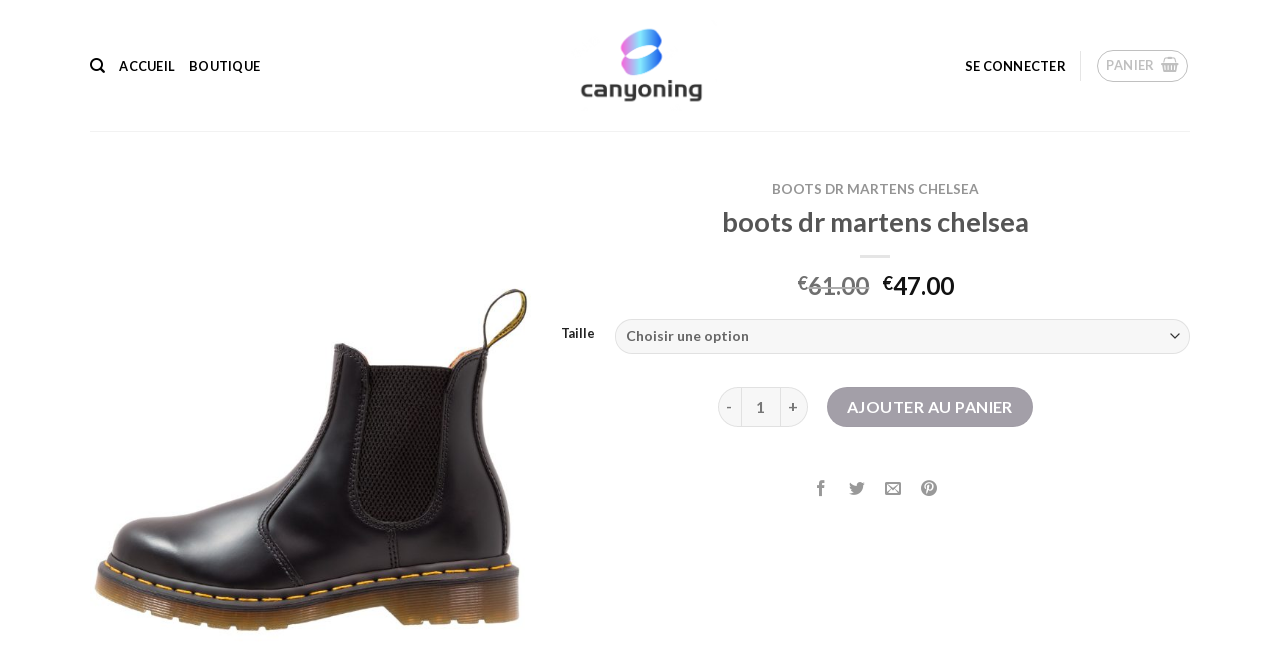

--- FILE ---
content_type: text/html; charset=UTF-8
request_url: https://www.canyoning-lyon.fr/product/boots-dr-martens-chelsea-2/
body_size: 24757
content:
<!DOCTYPE html>
<html lang="fr-FR" class="loading-site no-js">
<head>
	<meta charset="UTF-8" />
	<link rel="profile" href="http://gmpg.org/xfn/11" />
	<link rel="pingback" href="https://www.canyoning-lyon.fr/xmlrpc.php" />

	<script>(function(html){html.className = html.className.replace(/\bno-js\b/,'js')})(document.documentElement);</script>
<meta name='robots' content='index, follow, max-image-preview:large, max-snippet:-1, max-video-preview:-1' />
<meta name="viewport" content="width=device-width, initial-scale=1" />
	<!-- This site is optimized with the Yoast SEO plugin v21.9.1 - https://yoast.com/wordpress/plugins/seo/ -->
	<title>boots dr martens chelsea</title>
	<meta name="description" content="Trail et course nature, achat chaussures homme et femme | Canyoning-lyon.fr boots dr martens chelsea" />
	<link rel="canonical" href="https://www.canyoning-lyon.fr/product/boots-dr-martens-chelsea-2/" />
	<meta property="og:locale" content="fr_FR" />
	<meta property="og:type" content="article" />
	<meta property="og:title" content="boots dr martens chelsea" />
	<meta property="og:description" content="Trail et course nature, achat chaussures homme et femme | Canyoning-lyon.fr boots dr martens chelsea" />
	<meta property="og:url" content="https://www.canyoning-lyon.fr/product/boots-dr-martens-chelsea-2/" />
	<meta property="og:site_name" content="canyoning-lyon.fr" />
	<meta property="article:modified_time" content="2024-02-07T09:22:22+00:00" />
	<meta property="og:image" content="https://www.canyoning-lyon.fr/wp-content/uploads/2024/02/boots-dr-martens-chelsea-840lkw-1.jpg" />
	<meta property="og:image:width" content="1524" />
	<meta property="og:image:height" content="2200" />
	<meta property="og:image:type" content="image/jpeg" />
	<meta name="twitter:card" content="summary_large_image" />
	<script type="application/ld+json" class="yoast-schema-graph">{"@context":"https://schema.org","@graph":[{"@type":"WebPage","@id":"https://www.canyoning-lyon.fr/product/boots-dr-martens-chelsea-2/","url":"https://www.canyoning-lyon.fr/product/boots-dr-martens-chelsea-2/","name":"boots dr martens chelsea","isPartOf":{"@id":"https://www.canyoning-lyon.fr/#website"},"primaryImageOfPage":{"@id":"https://www.canyoning-lyon.fr/product/boots-dr-martens-chelsea-2/#primaryimage"},"image":{"@id":"https://www.canyoning-lyon.fr/product/boots-dr-martens-chelsea-2/#primaryimage"},"thumbnailUrl":"https://www.canyoning-lyon.fr/wp-content/uploads/2024/02/boots-dr-martens-chelsea-840lkw-1.jpg","datePublished":"2024-02-07T09:22:12+00:00","dateModified":"2024-02-07T09:22:22+00:00","description":"Trail et course nature, achat chaussures homme et femme | Canyoning-lyon.fr boots dr martens chelsea","breadcrumb":{"@id":"https://www.canyoning-lyon.fr/product/boots-dr-martens-chelsea-2/#breadcrumb"},"inLanguage":"fr-FR","potentialAction":[{"@type":"ReadAction","target":["https://www.canyoning-lyon.fr/product/boots-dr-martens-chelsea-2/"]}]},{"@type":"ImageObject","inLanguage":"fr-FR","@id":"https://www.canyoning-lyon.fr/product/boots-dr-martens-chelsea-2/#primaryimage","url":"https://www.canyoning-lyon.fr/wp-content/uploads/2024/02/boots-dr-martens-chelsea-840lkw-1.jpg","contentUrl":"https://www.canyoning-lyon.fr/wp-content/uploads/2024/02/boots-dr-martens-chelsea-840lkw-1.jpg","width":1524,"height":2200},{"@type":"BreadcrumbList","@id":"https://www.canyoning-lyon.fr/product/boots-dr-martens-chelsea-2/#breadcrumb","itemListElement":[{"@type":"ListItem","position":1,"name":"Home","item":"https://www.canyoning-lyon.fr/"},{"@type":"ListItem","position":2,"name":"Boutique","item":"https://www.canyoning-lyon.fr/shop/"},{"@type":"ListItem","position":3,"name":"boots dr martens chelsea"}]},{"@type":"WebSite","@id":"https://www.canyoning-lyon.fr/#website","url":"https://www.canyoning-lyon.fr/","name":"canyoning-lyon.fr","description":"Trail et course nature, achat chaussures homme et femme | Canyoning-lyon.fr","potentialAction":[{"@type":"SearchAction","target":{"@type":"EntryPoint","urlTemplate":"https://www.canyoning-lyon.fr/?s={search_term_string}"},"query-input":"required name=search_term_string"}],"inLanguage":"fr-FR"}]}</script>
	<!-- / Yoast SEO plugin. -->


<link rel='dns-prefetch' href='//www.canyoning-lyon.fr' />
<link rel='prefetch' href='https://www.canyoning-lyon.fr/wp-content/themes/flatsome/assets/js/flatsome.js?ver=be4456ec53c49e21f6f3' />
<link rel='prefetch' href='https://www.canyoning-lyon.fr/wp-content/themes/flatsome/assets/js/chunk.slider.js?ver=3.18.2' />
<link rel='prefetch' href='https://www.canyoning-lyon.fr/wp-content/themes/flatsome/assets/js/chunk.popups.js?ver=3.18.2' />
<link rel='prefetch' href='https://www.canyoning-lyon.fr/wp-content/themes/flatsome/assets/js/chunk.tooltips.js?ver=3.18.2' />
<link rel='prefetch' href='https://www.canyoning-lyon.fr/wp-content/themes/flatsome/assets/js/woocommerce.js?ver=8e1d1e4735a78026b37a' />
<link rel="alternate" type="application/rss+xml" title="canyoning-lyon.fr &raquo; Flux" href="https://www.canyoning-lyon.fr/feed/" />
<link rel="alternate" type="application/rss+xml" title="canyoning-lyon.fr &raquo; Flux des commentaires" href="https://www.canyoning-lyon.fr/comments/feed/" />
<link rel="alternate" type="application/rss+xml" title="canyoning-lyon.fr &raquo; boots dr martens chelsea Flux des commentaires" href="https://www.canyoning-lyon.fr/product/boots-dr-martens-chelsea-2/feed/" />
<script type="text/javascript">
/* <![CDATA[ */
window._wpemojiSettings = {"baseUrl":"https:\/\/s.w.org\/images\/core\/emoji\/14.0.0\/72x72\/","ext":".png","svgUrl":"https:\/\/s.w.org\/images\/core\/emoji\/14.0.0\/svg\/","svgExt":".svg","source":{"concatemoji":"https:\/\/www.canyoning-lyon.fr\/wp-includes\/js\/wp-emoji-release.min.js?ver=6.4.7"}};
/*! This file is auto-generated */
!function(i,n){var o,s,e;function c(e){try{var t={supportTests:e,timestamp:(new Date).valueOf()};sessionStorage.setItem(o,JSON.stringify(t))}catch(e){}}function p(e,t,n){e.clearRect(0,0,e.canvas.width,e.canvas.height),e.fillText(t,0,0);var t=new Uint32Array(e.getImageData(0,0,e.canvas.width,e.canvas.height).data),r=(e.clearRect(0,0,e.canvas.width,e.canvas.height),e.fillText(n,0,0),new Uint32Array(e.getImageData(0,0,e.canvas.width,e.canvas.height).data));return t.every(function(e,t){return e===r[t]})}function u(e,t,n){switch(t){case"flag":return n(e,"\ud83c\udff3\ufe0f\u200d\u26a7\ufe0f","\ud83c\udff3\ufe0f\u200b\u26a7\ufe0f")?!1:!n(e,"\ud83c\uddfa\ud83c\uddf3","\ud83c\uddfa\u200b\ud83c\uddf3")&&!n(e,"\ud83c\udff4\udb40\udc67\udb40\udc62\udb40\udc65\udb40\udc6e\udb40\udc67\udb40\udc7f","\ud83c\udff4\u200b\udb40\udc67\u200b\udb40\udc62\u200b\udb40\udc65\u200b\udb40\udc6e\u200b\udb40\udc67\u200b\udb40\udc7f");case"emoji":return!n(e,"\ud83e\udef1\ud83c\udffb\u200d\ud83e\udef2\ud83c\udfff","\ud83e\udef1\ud83c\udffb\u200b\ud83e\udef2\ud83c\udfff")}return!1}function f(e,t,n){var r="undefined"!=typeof WorkerGlobalScope&&self instanceof WorkerGlobalScope?new OffscreenCanvas(300,150):i.createElement("canvas"),a=r.getContext("2d",{willReadFrequently:!0}),o=(a.textBaseline="top",a.font="600 32px Arial",{});return e.forEach(function(e){o[e]=t(a,e,n)}),o}function t(e){var t=i.createElement("script");t.src=e,t.defer=!0,i.head.appendChild(t)}"undefined"!=typeof Promise&&(o="wpEmojiSettingsSupports",s=["flag","emoji"],n.supports={everything:!0,everythingExceptFlag:!0},e=new Promise(function(e){i.addEventListener("DOMContentLoaded",e,{once:!0})}),new Promise(function(t){var n=function(){try{var e=JSON.parse(sessionStorage.getItem(o));if("object"==typeof e&&"number"==typeof e.timestamp&&(new Date).valueOf()<e.timestamp+604800&&"object"==typeof e.supportTests)return e.supportTests}catch(e){}return null}();if(!n){if("undefined"!=typeof Worker&&"undefined"!=typeof OffscreenCanvas&&"undefined"!=typeof URL&&URL.createObjectURL&&"undefined"!=typeof Blob)try{var e="postMessage("+f.toString()+"("+[JSON.stringify(s),u.toString(),p.toString()].join(",")+"));",r=new Blob([e],{type:"text/javascript"}),a=new Worker(URL.createObjectURL(r),{name:"wpTestEmojiSupports"});return void(a.onmessage=function(e){c(n=e.data),a.terminate(),t(n)})}catch(e){}c(n=f(s,u,p))}t(n)}).then(function(e){for(var t in e)n.supports[t]=e[t],n.supports.everything=n.supports.everything&&n.supports[t],"flag"!==t&&(n.supports.everythingExceptFlag=n.supports.everythingExceptFlag&&n.supports[t]);n.supports.everythingExceptFlag=n.supports.everythingExceptFlag&&!n.supports.flag,n.DOMReady=!1,n.readyCallback=function(){n.DOMReady=!0}}).then(function(){return e}).then(function(){var e;n.supports.everything||(n.readyCallback(),(e=n.source||{}).concatemoji?t(e.concatemoji):e.wpemoji&&e.twemoji&&(t(e.twemoji),t(e.wpemoji)))}))}((window,document),window._wpemojiSettings);
/* ]]> */
</script>
<style id='wp-emoji-styles-inline-css' type='text/css'>

	img.wp-smiley, img.emoji {
		display: inline !important;
		border: none !important;
		box-shadow: none !important;
		height: 1em !important;
		width: 1em !important;
		margin: 0 0.07em !important;
		vertical-align: -0.1em !important;
		background: none !important;
		padding: 0 !important;
	}
</style>
<style id='wp-block-library-inline-css' type='text/css'>
:root{--wp-admin-theme-color:#007cba;--wp-admin-theme-color--rgb:0,124,186;--wp-admin-theme-color-darker-10:#006ba1;--wp-admin-theme-color-darker-10--rgb:0,107,161;--wp-admin-theme-color-darker-20:#005a87;--wp-admin-theme-color-darker-20--rgb:0,90,135;--wp-admin-border-width-focus:2px;--wp-block-synced-color:#7a00df;--wp-block-synced-color--rgb:122,0,223}@media (min-resolution:192dpi){:root{--wp-admin-border-width-focus:1.5px}}.wp-element-button{cursor:pointer}:root{--wp--preset--font-size--normal:16px;--wp--preset--font-size--huge:42px}:root .has-very-light-gray-background-color{background-color:#eee}:root .has-very-dark-gray-background-color{background-color:#313131}:root .has-very-light-gray-color{color:#eee}:root .has-very-dark-gray-color{color:#313131}:root .has-vivid-green-cyan-to-vivid-cyan-blue-gradient-background{background:linear-gradient(135deg,#00d084,#0693e3)}:root .has-purple-crush-gradient-background{background:linear-gradient(135deg,#34e2e4,#4721fb 50%,#ab1dfe)}:root .has-hazy-dawn-gradient-background{background:linear-gradient(135deg,#faaca8,#dad0ec)}:root .has-subdued-olive-gradient-background{background:linear-gradient(135deg,#fafae1,#67a671)}:root .has-atomic-cream-gradient-background{background:linear-gradient(135deg,#fdd79a,#004a59)}:root .has-nightshade-gradient-background{background:linear-gradient(135deg,#330968,#31cdcf)}:root .has-midnight-gradient-background{background:linear-gradient(135deg,#020381,#2874fc)}.has-regular-font-size{font-size:1em}.has-larger-font-size{font-size:2.625em}.has-normal-font-size{font-size:var(--wp--preset--font-size--normal)}.has-huge-font-size{font-size:var(--wp--preset--font-size--huge)}.has-text-align-center{text-align:center}.has-text-align-left{text-align:left}.has-text-align-right{text-align:right}#end-resizable-editor-section{display:none}.aligncenter{clear:both}.items-justified-left{justify-content:flex-start}.items-justified-center{justify-content:center}.items-justified-right{justify-content:flex-end}.items-justified-space-between{justify-content:space-between}.screen-reader-text{clip:rect(1px,1px,1px,1px);word-wrap:normal!important;border:0;-webkit-clip-path:inset(50%);clip-path:inset(50%);height:1px;margin:-1px;overflow:hidden;padding:0;position:absolute;width:1px}.screen-reader-text:focus{clip:auto!important;background-color:#ddd;-webkit-clip-path:none;clip-path:none;color:#444;display:block;font-size:1em;height:auto;left:5px;line-height:normal;padding:15px 23px 14px;text-decoration:none;top:5px;width:auto;z-index:100000}html :where(.has-border-color){border-style:solid}html :where([style*=border-top-color]){border-top-style:solid}html :where([style*=border-right-color]){border-right-style:solid}html :where([style*=border-bottom-color]){border-bottom-style:solid}html :where([style*=border-left-color]){border-left-style:solid}html :where([style*=border-width]){border-style:solid}html :where([style*=border-top-width]){border-top-style:solid}html :where([style*=border-right-width]){border-right-style:solid}html :where([style*=border-bottom-width]){border-bottom-style:solid}html :where([style*=border-left-width]){border-left-style:solid}html :where(img[class*=wp-image-]){height:auto;max-width:100%}:where(figure){margin:0 0 1em}html :where(.is-position-sticky){--wp-admin--admin-bar--position-offset:var(--wp-admin--admin-bar--height,0px)}@media screen and (max-width:600px){html :where(.is-position-sticky){--wp-admin--admin-bar--position-offset:0px}}
</style>
<link rel='stylesheet' id='contact-form-7-css' href='https://www.canyoning-lyon.fr/wp-content/plugins/contact-form-7/includes/css/styles.css?ver=5.8.6' type='text/css' media='all' />
<link rel='stylesheet' id='photoswipe-css' href='https://www.canyoning-lyon.fr/wp-content/plugins/woocommerce/assets/css/photoswipe/photoswipe.min.css?ver=8.4.2' type='text/css' media='all' />
<link rel='stylesheet' id='photoswipe-default-skin-css' href='https://www.canyoning-lyon.fr/wp-content/plugins/woocommerce/assets/css/photoswipe/default-skin/default-skin.min.css?ver=8.4.2' type='text/css' media='all' />
<style id='woocommerce-inline-inline-css' type='text/css'>
.woocommerce form .form-row .required { visibility: visible; }
</style>
<link rel='stylesheet' id='woo_conditional_payments_css-css' href='https://www.canyoning-lyon.fr/wp-content/plugins/conditional-payments-for-woocommerce/includes/frontend/../../frontend/css/woo-conditional-payments.css?ver=3.0.2' type='text/css' media='all' />
<link rel='stylesheet' id='flatsome-main-css' href='https://www.canyoning-lyon.fr/wp-content/themes/flatsome/assets/css/flatsome.css?ver=3.18.2' type='text/css' media='all' />
<style id='flatsome-main-inline-css' type='text/css'>
@font-face {
				font-family: "fl-icons";
				font-display: block;
				src: url(https://www.canyoning-lyon.fr/wp-content/themes/flatsome/assets/css/icons/fl-icons.eot?v=3.18.2);
				src:
					url(https://www.canyoning-lyon.fr/wp-content/themes/flatsome/assets/css/icons/fl-icons.eot#iefix?v=3.18.2) format("embedded-opentype"),
					url(https://www.canyoning-lyon.fr/wp-content/themes/flatsome/assets/css/icons/fl-icons.woff2?v=3.18.2) format("woff2"),
					url(https://www.canyoning-lyon.fr/wp-content/themes/flatsome/assets/css/icons/fl-icons.ttf?v=3.18.2) format("truetype"),
					url(https://www.canyoning-lyon.fr/wp-content/themes/flatsome/assets/css/icons/fl-icons.woff?v=3.18.2) format("woff"),
					url(https://www.canyoning-lyon.fr/wp-content/themes/flatsome/assets/css/icons/fl-icons.svg?v=3.18.2#fl-icons) format("svg");
			}
</style>
<link rel='stylesheet' id='flatsome-shop-css' href='https://www.canyoning-lyon.fr/wp-content/themes/flatsome/assets/css/flatsome-shop.css?ver=3.18.2' type='text/css' media='all' />
<link rel='stylesheet' id='flatsome-style-css' href='https://www.canyoning-lyon.fr/wp-content/themes/flatsome/style.css?ver=3.18.2' type='text/css' media='all' />
<script type="text/javascript">
            window._nslDOMReady = function (callback) {
                if ( document.readyState === "complete" || document.readyState === "interactive" ) {
                    callback();
                } else {
                    document.addEventListener( "DOMContentLoaded", callback );
                }
            };
            </script><script type="text/javascript" src="https://www.canyoning-lyon.fr/wp-includes/js/jquery/jquery.min.js?ver=3.7.1" id="jquery-core-js"></script>
<script type="text/javascript" src="https://www.canyoning-lyon.fr/wp-includes/js/jquery/jquery-migrate.min.js?ver=3.4.1" id="jquery-migrate-js"></script>
<script type="text/javascript" src="https://www.canyoning-lyon.fr/wp-content/plugins/woocommerce/assets/js/jquery-blockui/jquery.blockUI.min.js?ver=2.7.0-wc.8.4.2" id="jquery-blockui-js" data-wp-strategy="defer"></script>
<script type="text/javascript" id="wc-add-to-cart-js-extra">
/* <![CDATA[ */
var wc_add_to_cart_params = {"ajax_url":"\/wp-admin\/admin-ajax.php","wc_ajax_url":"\/?wc-ajax=%%endpoint%%","i18n_view_cart":"Voir le panier","cart_url":"https:\/\/www.canyoning-lyon.fr\/cart\/","is_cart":"","cart_redirect_after_add":"no"};
/* ]]> */
</script>
<script type="text/javascript" src="https://www.canyoning-lyon.fr/wp-content/plugins/woocommerce/assets/js/frontend/add-to-cart.min.js?ver=8.4.2" id="wc-add-to-cart-js" defer="defer" data-wp-strategy="defer"></script>
<script type="text/javascript" src="https://www.canyoning-lyon.fr/wp-content/plugins/woocommerce/assets/js/photoswipe/photoswipe.min.js?ver=4.1.1-wc.8.4.2" id="photoswipe-js" defer="defer" data-wp-strategy="defer"></script>
<script type="text/javascript" src="https://www.canyoning-lyon.fr/wp-content/plugins/woocommerce/assets/js/photoswipe/photoswipe-ui-default.min.js?ver=4.1.1-wc.8.4.2" id="photoswipe-ui-default-js" defer="defer" data-wp-strategy="defer"></script>
<script type="text/javascript" id="wc-single-product-js-extra">
/* <![CDATA[ */
var wc_single_product_params = {"i18n_required_rating_text":"Veuillez s\u00e9lectionner une note","review_rating_required":"yes","flexslider":{"rtl":false,"animation":"slide","smoothHeight":true,"directionNav":false,"controlNav":"thumbnails","slideshow":false,"animationSpeed":500,"animationLoop":false,"allowOneSlide":false},"zoom_enabled":"","zoom_options":[],"photoswipe_enabled":"1","photoswipe_options":{"shareEl":false,"closeOnScroll":false,"history":false,"hideAnimationDuration":0,"showAnimationDuration":0},"flexslider_enabled":""};
/* ]]> */
</script>
<script type="text/javascript" src="https://www.canyoning-lyon.fr/wp-content/plugins/woocommerce/assets/js/frontend/single-product.min.js?ver=8.4.2" id="wc-single-product-js" defer="defer" data-wp-strategy="defer"></script>
<script type="text/javascript" src="https://www.canyoning-lyon.fr/wp-content/plugins/woocommerce/assets/js/js-cookie/js.cookie.min.js?ver=2.1.4-wc.8.4.2" id="js-cookie-js" data-wp-strategy="defer"></script>
<script type="text/javascript" id="woo-conditional-payments-js-js-extra">
/* <![CDATA[ */
var conditional_payments_settings = {"name_address_fields":[],"debug_mode":""};
/* ]]> */
</script>
<script type="text/javascript" src="https://www.canyoning-lyon.fr/wp-content/plugins/conditional-payments-for-woocommerce/includes/frontend/../../frontend/js/woo-conditional-payments.js?ver=3.0.2" id="woo-conditional-payments-js-js"></script>
<link rel="https://api.w.org/" href="https://www.canyoning-lyon.fr/wp-json/" /><link rel="alternate" type="application/json" href="https://www.canyoning-lyon.fr/wp-json/wp/v2/product/6781" /><link rel="EditURI" type="application/rsd+xml" title="RSD" href="https://www.canyoning-lyon.fr/xmlrpc.php?rsd" />
<meta name="generator" content="WordPress 6.4.7" />
<meta name="generator" content="WooCommerce 8.4.2" />
<link rel='shortlink' href='https://www.canyoning-lyon.fr/?p=6781' />
<link rel="alternate" type="application/json+oembed" href="https://www.canyoning-lyon.fr/wp-json/oembed/1.0/embed?url=https%3A%2F%2Fwww.canyoning-lyon.fr%2Fproduct%2Fboots-dr-martens-chelsea-2%2F" />
<link rel="alternate" type="text/xml+oembed" href="https://www.canyoning-lyon.fr/wp-json/oembed/1.0/embed?url=https%3A%2F%2Fwww.canyoning-lyon.fr%2Fproduct%2Fboots-dr-martens-chelsea-2%2F&#038;format=xml" />
<style>.bg{opacity: 0; transition: opacity 1s; -webkit-transition: opacity 1s;} .bg-loaded{opacity: 1;}</style>	<noscript><style>.woocommerce-product-gallery{ opacity: 1 !important; }</style></noscript>
	<link rel="icon" href="https://www.canyoning-lyon.fr/wp-content/uploads/2024/02/fwe000ew-100x100.jpg" sizes="32x32" />
<link rel="icon" href="https://www.canyoning-lyon.fr/wp-content/uploads/2024/02/fwe000ew.jpg" sizes="192x192" />
<link rel="apple-touch-icon" href="https://www.canyoning-lyon.fr/wp-content/uploads/2024/02/fwe000ew.jpg" />
<meta name="msapplication-TileImage" content="https://www.canyoning-lyon.fr/wp-content/uploads/2024/02/fwe000ew.jpg" />
<style id="custom-css" type="text/css">:root {--primary-color: #463e4f;--fs-color-primary: #463e4f;--fs-color-secondary: #676070;--fs-color-success: #7a9c59;--fs-color-alert: #b20000;--fs-experimental-link-color: #334862;--fs-experimental-link-color-hover: #111;}.tooltipster-base {--tooltip-color: #fff;--tooltip-bg-color: #000;}.off-canvas-right .mfp-content, .off-canvas-left .mfp-content {--drawer-width: 300px;}.off-canvas .mfp-content.off-canvas-cart {--drawer-width: 360px;}html{background-color:#eaeaea!important;}.container-width, .full-width .ubermenu-nav, .container, .row{max-width: 1130px}.row.row-collapse{max-width: 1100px}.row.row-small{max-width: 1122.5px}.row.row-large{max-width: 1160px}body.framed, body.framed header, body.framed .header-wrapper, body.boxed, body.boxed header, body.boxed .header-wrapper, body.boxed .is-sticky-section{ max-width: 1400px}.header-main{height: 131px}#logo img{max-height: 131px}#logo{width:154px;}.header-top{min-height: 30px}.transparent .header-main{height: 90px}.transparent #logo img{max-height: 90px}.has-transparent + .page-title:first-of-type,.has-transparent + #main > .page-title,.has-transparent + #main > div > .page-title,.has-transparent + #main .page-header-wrapper:first-of-type .page-title{padding-top: 90px;}.header.show-on-scroll,.stuck .header-main{height:70px!important}.stuck #logo img{max-height: 70px!important}.header-bottom {background-color: #f1f1f1}@media (max-width: 549px) {.header-main{height: 70px}#logo img{max-height: 70px}}body{font-family: Lato, sans-serif;}body {font-weight: 400;font-style: normal;}.nav > li > a {font-family: Lato, sans-serif;}.mobile-sidebar-levels-2 .nav > li > ul > li > a {font-family: Lato, sans-serif;}.nav > li > a,.mobile-sidebar-levels-2 .nav > li > ul > li > a {font-weight: 700;font-style: normal;}h1,h2,h3,h4,h5,h6,.heading-font, .off-canvas-center .nav-sidebar.nav-vertical > li > a{font-family: Lato, sans-serif;}h1,h2,h3,h4,h5,h6,.heading-font,.banner h1,.banner h2 {font-weight: 700;font-style: normal;}.alt-font{font-family: "Dancing Script", sans-serif;}.alt-font {font-weight: 400!important;font-style: normal!important;}.header:not(.transparent) .header-nav-main.nav > li > a {color: #000000;}.has-equal-box-heights .box-image {padding-top: 125%;}.shop-page-title.featured-title .title-bg{ background-image: url(https://www.canyoning-lyon.fr/wp-content/uploads/2024/02/boots-dr-martens-chelsea-840lkw-1.jpg)!important;}@media screen and (min-width: 550px){.products .box-vertical .box-image{min-width: 300px!important;width: 300px!important;}}.absolute-footer, html{background-color: #ffffff}.nav-vertical-fly-out > li + li {border-top-width: 1px; border-top-style: solid;}.label-new.menu-item > a:after{content:"Nouveau";}.label-hot.menu-item > a:after{content:"Populaire";}.label-sale.menu-item > a:after{content:"En action";}.label-popular.menu-item > a:after{content:"Populaire";}</style><style id="kirki-inline-styles">/* latin-ext */
@font-face {
  font-family: 'Lato';
  font-style: normal;
  font-weight: 400;
  font-display: swap;
  src: url(https://www.canyoning-lyon.fr/wp-content/fonts/lato/font) format('woff');
  unicode-range: U+0100-02BA, U+02BD-02C5, U+02C7-02CC, U+02CE-02D7, U+02DD-02FF, U+0304, U+0308, U+0329, U+1D00-1DBF, U+1E00-1E9F, U+1EF2-1EFF, U+2020, U+20A0-20AB, U+20AD-20C0, U+2113, U+2C60-2C7F, U+A720-A7FF;
}
/* latin */
@font-face {
  font-family: 'Lato';
  font-style: normal;
  font-weight: 400;
  font-display: swap;
  src: url(https://www.canyoning-lyon.fr/wp-content/fonts/lato/font) format('woff');
  unicode-range: U+0000-00FF, U+0131, U+0152-0153, U+02BB-02BC, U+02C6, U+02DA, U+02DC, U+0304, U+0308, U+0329, U+2000-206F, U+20AC, U+2122, U+2191, U+2193, U+2212, U+2215, U+FEFF, U+FFFD;
}
/* latin-ext */
@font-face {
  font-family: 'Lato';
  font-style: normal;
  font-weight: 700;
  font-display: swap;
  src: url(https://www.canyoning-lyon.fr/wp-content/fonts/lato/font) format('woff');
  unicode-range: U+0100-02BA, U+02BD-02C5, U+02C7-02CC, U+02CE-02D7, U+02DD-02FF, U+0304, U+0308, U+0329, U+1D00-1DBF, U+1E00-1E9F, U+1EF2-1EFF, U+2020, U+20A0-20AB, U+20AD-20C0, U+2113, U+2C60-2C7F, U+A720-A7FF;
}
/* latin */
@font-face {
  font-family: 'Lato';
  font-style: normal;
  font-weight: 700;
  font-display: swap;
  src: url(https://www.canyoning-lyon.fr/wp-content/fonts/lato/font) format('woff');
  unicode-range: U+0000-00FF, U+0131, U+0152-0153, U+02BB-02BC, U+02C6, U+02DA, U+02DC, U+0304, U+0308, U+0329, U+2000-206F, U+20AC, U+2122, U+2191, U+2193, U+2212, U+2215, U+FEFF, U+FFFD;
}/* vietnamese */
@font-face {
  font-family: 'Dancing Script';
  font-style: normal;
  font-weight: 400;
  font-display: swap;
  src: url(https://www.canyoning-lyon.fr/wp-content/fonts/dancing-script/font) format('woff');
  unicode-range: U+0102-0103, U+0110-0111, U+0128-0129, U+0168-0169, U+01A0-01A1, U+01AF-01B0, U+0300-0301, U+0303-0304, U+0308-0309, U+0323, U+0329, U+1EA0-1EF9, U+20AB;
}
/* latin-ext */
@font-face {
  font-family: 'Dancing Script';
  font-style: normal;
  font-weight: 400;
  font-display: swap;
  src: url(https://www.canyoning-lyon.fr/wp-content/fonts/dancing-script/font) format('woff');
  unicode-range: U+0100-02BA, U+02BD-02C5, U+02C7-02CC, U+02CE-02D7, U+02DD-02FF, U+0304, U+0308, U+0329, U+1D00-1DBF, U+1E00-1E9F, U+1EF2-1EFF, U+2020, U+20A0-20AB, U+20AD-20C0, U+2113, U+2C60-2C7F, U+A720-A7FF;
}
/* latin */
@font-face {
  font-family: 'Dancing Script';
  font-style: normal;
  font-weight: 400;
  font-display: swap;
  src: url(https://www.canyoning-lyon.fr/wp-content/fonts/dancing-script/font) format('woff');
  unicode-range: U+0000-00FF, U+0131, U+0152-0153, U+02BB-02BC, U+02C6, U+02DA, U+02DC, U+0304, U+0308, U+0329, U+2000-206F, U+20AC, U+2122, U+2191, U+2193, U+2212, U+2215, U+FEFF, U+FFFD;
}</style></head>

<body class="product-template-default single single-product postid-6781 theme-flatsome woocommerce woocommerce-page woocommerce-no-js boxed box-shadow lightbox nav-dropdown-has-arrow nav-dropdown-has-shadow nav-dropdown-has-border">


<a class="skip-link screen-reader-text" href="#main">Passer au contenu</a>

<div id="wrapper">

	
	<header id="header" class="header has-sticky sticky-jump">
		<div class="header-wrapper">
			<div id="masthead" class="header-main show-logo-center">
      <div class="header-inner flex-row container logo-center medium-logo-center" role="navigation">

          <!-- Logo -->
          <div id="logo" class="flex-col logo">
            
<!-- Header logo -->
<a href="https://www.canyoning-lyon.fr/" title="canyoning-lyon.fr - Trail et course nature, achat chaussures homme et femme | Canyoning-lyon.fr" rel="home">
		<img width="632" height="375" src="https://www.canyoning-lyon.fr/wp-content/uploads/2024/02/fweew00781.png" class="header_logo header-logo" alt="canyoning-lyon.fr"/><img  width="632" height="375" src="https://www.canyoning-lyon.fr/wp-content/uploads/2024/02/fweew00781.png" class="header-logo-dark" alt="canyoning-lyon.fr"/></a>
          </div>

          <!-- Mobile Left Elements -->
          <div class="flex-col show-for-medium flex-left">
            <ul class="mobile-nav nav nav-left ">
              <li class="nav-icon has-icon">
  		<a href="#" data-open="#main-menu" data-pos="left" data-bg="main-menu-overlay" data-color="" class="is-small" aria-label="Menu" aria-controls="main-menu" aria-expanded="false">

		  <i class="icon-menu" ></i>
		  		</a>
	</li>
            </ul>
          </div>

          <!-- Left Elements -->
          <div class="flex-col hide-for-medium flex-left
            ">
            <ul class="header-nav header-nav-main nav nav-left  nav-uppercase" >
              <li class="header-search header-search-dropdown has-icon has-dropdown menu-item-has-children">
		<a href="#" aria-label="Recherche" class="is-small"><i class="icon-search" ></i></a>
		<ul class="nav-dropdown nav-dropdown-default">
	 	<li class="header-search-form search-form html relative has-icon">
	<div class="header-search-form-wrapper">
		<div class="searchform-wrapper ux-search-box relative is-normal"><form role="search" method="get" class="searchform" action="https://www.canyoning-lyon.fr/">
	<div class="flex-row relative">
						<div class="flex-col flex-grow">
			<label class="screen-reader-text" for="woocommerce-product-search-field-0">Recherche pour :</label>
			<input type="search" id="woocommerce-product-search-field-0" class="search-field mb-0" placeholder="Recherche&hellip;" value="" name="s" />
			<input type="hidden" name="post_type" value="product" />
					</div>
		<div class="flex-col">
			<button type="submit" value="Recherche" class="ux-search-submit submit-button secondary button  icon mb-0" aria-label="Envoyer">
				<i class="icon-search" ></i>			</button>
		</div>
	</div>
	<div class="live-search-results text-left z-top"></div>
</form>
</div>	</div>
</li>
	</ul>
</li>
<li id="menu-item-72" class="menu-item menu-item-type-post_type menu-item-object-page menu-item-home menu-item-72 menu-item-design-default"><a href="https://www.canyoning-lyon.fr/" class="nav-top-link">Accueil</a></li>
<li id="menu-item-75" class="menu-item menu-item-type-post_type menu-item-object-page current_page_parent menu-item-75 menu-item-design-default"><a href="https://www.canyoning-lyon.fr/shop/" class="nav-top-link">Boutique</a></li>
            </ul>
          </div>

          <!-- Right Elements -->
          <div class="flex-col hide-for-medium flex-right">
            <ul class="header-nav header-nav-main nav nav-right  nav-uppercase">
              <li class="account-item has-icon
    "
>

<a href="https://www.canyoning-lyon.fr/my-account/"
    class="nav-top-link nav-top-not-logged-in is-small"
    data-open="#login-form-popup"  >
    <span>
    Se connecter      </span>
  
</a>



</li>
<li class="header-divider"></li><li class="cart-item has-icon has-dropdown">
<div class="header-button">
<a href="https://www.canyoning-lyon.fr/cart/" class="header-cart-link icon button circle is-outline is-small" title="Panier" >

<span class="header-cart-title">
   Panier     </span>

    <i class="icon-shopping-basket"
    data-icon-label="0">
  </i>
  </a>
</div>
 <ul class="nav-dropdown nav-dropdown-default">
    <li class="html widget_shopping_cart">
      <div class="widget_shopping_cart_content">
        

	<div class="ux-mini-cart-empty flex flex-row-col text-center pt pb">
				<div class="ux-mini-cart-empty-icon">
			<svg xmlns="http://www.w3.org/2000/svg" viewBox="0 0 17 19" style="opacity:.1;height:80px;">
				<path d="M8.5 0C6.7 0 5.3 1.2 5.3 2.7v2H2.1c-.3 0-.6.3-.7.7L0 18.2c0 .4.2.8.6.8h15.7c.4 0 .7-.3.7-.7v-.1L15.6 5.4c0-.3-.3-.6-.7-.6h-3.2v-2c0-1.6-1.4-2.8-3.2-2.8zM6.7 2.7c0-.8.8-1.4 1.8-1.4s1.8.6 1.8 1.4v2H6.7v-2zm7.5 3.4 1.3 11.5h-14L2.8 6.1h2.5v1.4c0 .4.3.7.7.7.4 0 .7-.3.7-.7V6.1h3.5v1.4c0 .4.3.7.7.7s.7-.3.7-.7V6.1h2.6z" fill-rule="evenodd" clip-rule="evenodd" fill="currentColor"></path>
			</svg>
		</div>
				<p class="woocommerce-mini-cart__empty-message empty">Votre panier est vide.</p>
					<p class="return-to-shop">
				<a class="button primary wc-backward" href="https://www.canyoning-lyon.fr/shop/">
					Retour à la boutique				</a>
			</p>
				</div>


      </div>
    </li>
     </ul>

</li>
            </ul>
          </div>

          <!-- Mobile Right Elements -->
          <div class="flex-col show-for-medium flex-right">
            <ul class="mobile-nav nav nav-right ">
              <li class="cart-item has-icon">

<div class="header-button">
		<a href="https://www.canyoning-lyon.fr/cart/" class="header-cart-link icon button circle is-outline is-small off-canvas-toggle nav-top-link" title="Panier" data-open="#cart-popup" data-class="off-canvas-cart" data-pos="right" >

    <i class="icon-shopping-basket"
    data-icon-label="0">
  </i>
  </a>
</div>

  <!-- Cart Sidebar Popup -->
  <div id="cart-popup" class="mfp-hide">
  <div class="cart-popup-inner inner-padding cart-popup-inner--sticky"">
      <div class="cart-popup-title text-center">
          <span class="heading-font uppercase">Panier</span>
          <div class="is-divider"></div>
      </div>
      <div class="widget woocommerce widget_shopping_cart"><div class="widget_shopping_cart_content"></div></div>               </div>
  </div>

</li>
            </ul>
          </div>

      </div>

            <div class="container"><div class="top-divider full-width"></div></div>
      </div>

<div class="header-bg-container fill"><div class="header-bg-image fill"></div><div class="header-bg-color fill"></div></div>		</div>
	</header>

	
	<main id="main" class="">

	<div class="shop-container">

		
			<div class="container">
	<div class="woocommerce-notices-wrapper"></div><div class="category-filtering container text-center product-filter-row show-for-medium">
  <a href="#product-sidebar"
    data-open="#product-sidebar"
    data-pos="left"
    class="filter-button uppercase plain">
      <i class="icon-equalizer"></i>
      <strong>Filtrer</strong>
  </a>
</div>
</div>
<div id="product-6781" class="product type-product post-6781 status-publish first instock product_cat-boots-dr-martens-chelsea has-post-thumbnail sale purchasable product-type-variable">
	<div class="product-container">
  <div class="product-main">
    <div class="row content-row mb-0">

    	<div class="product-gallery large-5 col">
    	
<div class="product-images relative mb-half has-hover woocommerce-product-gallery woocommerce-product-gallery--with-images woocommerce-product-gallery--columns-4 images" data-columns="4">

  <div class="badge-container is-larger absolute left top z-1">

</div>

  <div class="image-tools absolute top show-on-hover right z-3">
      </div>

  <div class="woocommerce-product-gallery__wrapper product-gallery-slider slider slider-nav-small mb-half"
        data-flickity-options='{
                "cellAlign": "center",
                "wrapAround": true,
                "autoPlay": false,
                "prevNextButtons":true,
                "adaptiveHeight": true,
                "imagesLoaded": true,
                "lazyLoad": 1,
                "dragThreshold" : 15,
                "pageDots": false,
                "rightToLeft": false       }'>
    <div data-thumb="https://www.canyoning-lyon.fr/wp-content/uploads/2024/02/boots-dr-martens-chelsea-840lkw-1-100x100.jpg" data-thumb-alt="" class="woocommerce-product-gallery__image slide first"><a href="https://www.canyoning-lyon.fr/wp-content/uploads/2024/02/boots-dr-martens-chelsea-840lkw-1.jpg"><img width="600" height="866" src="https://www.canyoning-lyon.fr/wp-content/uploads/2024/02/boots-dr-martens-chelsea-840lkw-1-600x866.jpg" class="wp-post-image skip-lazy" alt="" data-caption="" data-src="https://www.canyoning-lyon.fr/wp-content/uploads/2024/02/boots-dr-martens-chelsea-840lkw-1.jpg" data-large_image="https://www.canyoning-lyon.fr/wp-content/uploads/2024/02/boots-dr-martens-chelsea-840lkw-1.jpg" data-large_image_width="1524" data-large_image_height="2200" decoding="async" fetchpriority="high" srcset="https://www.canyoning-lyon.fr/wp-content/uploads/2024/02/boots-dr-martens-chelsea-840lkw-1-600x866.jpg 600w, https://www.canyoning-lyon.fr/wp-content/uploads/2024/02/boots-dr-martens-chelsea-840lkw-1-208x300.jpg 208w, https://www.canyoning-lyon.fr/wp-content/uploads/2024/02/boots-dr-martens-chelsea-840lkw-1-709x1024.jpg 709w, https://www.canyoning-lyon.fr/wp-content/uploads/2024/02/boots-dr-martens-chelsea-840lkw-1-768x1109.jpg 768w, https://www.canyoning-lyon.fr/wp-content/uploads/2024/02/boots-dr-martens-chelsea-840lkw-1-1064x1536.jpg 1064w, https://www.canyoning-lyon.fr/wp-content/uploads/2024/02/boots-dr-martens-chelsea-840lkw-1-1419x2048.jpg 1419w, https://www.canyoning-lyon.fr/wp-content/uploads/2024/02/boots-dr-martens-chelsea-840lkw-1.jpg 1524w" sizes="(max-width: 600px) 100vw, 600px" /></a></div>  </div>

  <div class="image-tools absolute bottom left z-3">
        <a href="#product-zoom" class="zoom-button button is-outline circle icon tooltip hide-for-small" title="Zoom">
      <i class="icon-expand" ></i>    </a>
   </div>
</div>

    	</div>

    	<div class="product-info summary col-fit col entry-summary product-summary text-center form-flat">

    		<nav class="woocommerce-breadcrumb breadcrumbs uppercase"><a href="https://www.canyoning-lyon.fr/product-category/boots-dr-martens-chelsea/">Boots Dr Martens Chelsea</a></nav><h1 class="product-title product_title entry-title">
	boots dr martens chelsea</h1>

	<div class="is-divider small"></div>
<div class="price-wrapper">
	<p class="price product-page-price price-on-sale">
  <del aria-hidden="true"><span class="woocommerce-Price-amount amount"><bdi><span class="woocommerce-Price-currencySymbol">&euro;</span>61.00</bdi></span></del> <ins><span class="woocommerce-Price-amount amount"><bdi><span class="woocommerce-Price-currencySymbol">&euro;</span>47.00</bdi></span></ins></p>
</div>
 
<form class="variations_form cart" action="https://www.canyoning-lyon.fr/product/boots-dr-martens-chelsea-2/" method="post" enctype='multipart/form-data' data-product_id="6781" data-product_variations="[{&quot;attributes&quot;:{&quot;attribute_pa_taille&quot;:&quot;uk3-us5-5-eu36-cm22-4&quot;},&quot;availability_html&quot;:&quot;&quot;,&quot;backorders_allowed&quot;:false,&quot;dimensions&quot;:{&quot;length&quot;:&quot;&quot;,&quot;width&quot;:&quot;&quot;,&quot;height&quot;:&quot;&quot;},&quot;dimensions_html&quot;:&quot;ND&quot;,&quot;display_price&quot;:47,&quot;display_regular_price&quot;:61,&quot;image&quot;:{&quot;title&quot;:&quot;boots-dr-martens-chelsea-840lkw-1.jpg&quot;,&quot;caption&quot;:&quot;&quot;,&quot;url&quot;:&quot;https:\/\/www.canyoning-lyon.fr\/wp-content\/uploads\/2024\/02\/boots-dr-martens-chelsea-840lkw-1.jpg&quot;,&quot;alt&quot;:&quot;boots-dr-martens-chelsea-840lkw-1.jpg&quot;,&quot;src&quot;:&quot;https:\/\/www.canyoning-lyon.fr\/wp-content\/uploads\/2024\/02\/boots-dr-martens-chelsea-840lkw-1-600x866.jpg&quot;,&quot;srcset&quot;:&quot;https:\/\/www.canyoning-lyon.fr\/wp-content\/uploads\/2024\/02\/boots-dr-martens-chelsea-840lkw-1-600x866.jpg 600w, https:\/\/www.canyoning-lyon.fr\/wp-content\/uploads\/2024\/02\/boots-dr-martens-chelsea-840lkw-1-208x300.jpg 208w, https:\/\/www.canyoning-lyon.fr\/wp-content\/uploads\/2024\/02\/boots-dr-martens-chelsea-840lkw-1-709x1024.jpg 709w, https:\/\/www.canyoning-lyon.fr\/wp-content\/uploads\/2024\/02\/boots-dr-martens-chelsea-840lkw-1-768x1109.jpg 768w, https:\/\/www.canyoning-lyon.fr\/wp-content\/uploads\/2024\/02\/boots-dr-martens-chelsea-840lkw-1-1064x1536.jpg 1064w, https:\/\/www.canyoning-lyon.fr\/wp-content\/uploads\/2024\/02\/boots-dr-martens-chelsea-840lkw-1-1419x2048.jpg 1419w, https:\/\/www.canyoning-lyon.fr\/wp-content\/uploads\/2024\/02\/boots-dr-martens-chelsea-840lkw-1.jpg 1524w&quot;,&quot;sizes&quot;:&quot;(max-width: 600px) 100vw, 600px&quot;,&quot;full_src&quot;:&quot;https:\/\/www.canyoning-lyon.fr\/wp-content\/uploads\/2024\/02\/boots-dr-martens-chelsea-840lkw-1.jpg&quot;,&quot;full_src_w&quot;:1524,&quot;full_src_h&quot;:2200,&quot;gallery_thumbnail_src&quot;:&quot;https:\/\/www.canyoning-lyon.fr\/wp-content\/uploads\/2024\/02\/boots-dr-martens-chelsea-840lkw-1-100x100.jpg&quot;,&quot;gallery_thumbnail_src_w&quot;:100,&quot;gallery_thumbnail_src_h&quot;:100,&quot;thumb_src&quot;:&quot;https:\/\/www.canyoning-lyon.fr\/wp-content\/uploads\/2024\/02\/boots-dr-martens-chelsea-840lkw-1-300x300.jpg&quot;,&quot;thumb_src_w&quot;:300,&quot;thumb_src_h&quot;:300,&quot;src_w&quot;:600,&quot;src_h&quot;:866},&quot;image_id&quot;:6800,&quot;is_downloadable&quot;:false,&quot;is_in_stock&quot;:true,&quot;is_purchasable&quot;:true,&quot;is_sold_individually&quot;:&quot;no&quot;,&quot;is_virtual&quot;:false,&quot;max_qty&quot;:&quot;&quot;,&quot;min_qty&quot;:1,&quot;price_html&quot;:&quot;&quot;,&quot;sku&quot;:&quot;CA-43130513&quot;,&quot;variation_description&quot;:&quot;&quot;,&quot;variation_id&quot;:6801,&quot;variation_is_active&quot;:true,&quot;variation_is_visible&quot;:true,&quot;weight&quot;:&quot;&quot;,&quot;weight_html&quot;:&quot;ND&quot;},{&quot;attributes&quot;:{&quot;attribute_pa_taille&quot;:&quot;uk4-us6-5-eu37-5-cm23-3&quot;},&quot;availability_html&quot;:&quot;&quot;,&quot;backorders_allowed&quot;:false,&quot;dimensions&quot;:{&quot;length&quot;:&quot;&quot;,&quot;width&quot;:&quot;&quot;,&quot;height&quot;:&quot;&quot;},&quot;dimensions_html&quot;:&quot;ND&quot;,&quot;display_price&quot;:47,&quot;display_regular_price&quot;:61,&quot;image&quot;:{&quot;title&quot;:&quot;boots-dr-martens-chelsea-840lkw-1.jpg&quot;,&quot;caption&quot;:&quot;&quot;,&quot;url&quot;:&quot;https:\/\/www.canyoning-lyon.fr\/wp-content\/uploads\/2024\/02\/boots-dr-martens-chelsea-840lkw-1.jpg&quot;,&quot;alt&quot;:&quot;boots-dr-martens-chelsea-840lkw-1.jpg&quot;,&quot;src&quot;:&quot;https:\/\/www.canyoning-lyon.fr\/wp-content\/uploads\/2024\/02\/boots-dr-martens-chelsea-840lkw-1-600x866.jpg&quot;,&quot;srcset&quot;:&quot;https:\/\/www.canyoning-lyon.fr\/wp-content\/uploads\/2024\/02\/boots-dr-martens-chelsea-840lkw-1-600x866.jpg 600w, https:\/\/www.canyoning-lyon.fr\/wp-content\/uploads\/2024\/02\/boots-dr-martens-chelsea-840lkw-1-208x300.jpg 208w, https:\/\/www.canyoning-lyon.fr\/wp-content\/uploads\/2024\/02\/boots-dr-martens-chelsea-840lkw-1-709x1024.jpg 709w, https:\/\/www.canyoning-lyon.fr\/wp-content\/uploads\/2024\/02\/boots-dr-martens-chelsea-840lkw-1-768x1109.jpg 768w, https:\/\/www.canyoning-lyon.fr\/wp-content\/uploads\/2024\/02\/boots-dr-martens-chelsea-840lkw-1-1064x1536.jpg 1064w, https:\/\/www.canyoning-lyon.fr\/wp-content\/uploads\/2024\/02\/boots-dr-martens-chelsea-840lkw-1-1419x2048.jpg 1419w, https:\/\/www.canyoning-lyon.fr\/wp-content\/uploads\/2024\/02\/boots-dr-martens-chelsea-840lkw-1.jpg 1524w&quot;,&quot;sizes&quot;:&quot;(max-width: 600px) 100vw, 600px&quot;,&quot;full_src&quot;:&quot;https:\/\/www.canyoning-lyon.fr\/wp-content\/uploads\/2024\/02\/boots-dr-martens-chelsea-840lkw-1.jpg&quot;,&quot;full_src_w&quot;:1524,&quot;full_src_h&quot;:2200,&quot;gallery_thumbnail_src&quot;:&quot;https:\/\/www.canyoning-lyon.fr\/wp-content\/uploads\/2024\/02\/boots-dr-martens-chelsea-840lkw-1-100x100.jpg&quot;,&quot;gallery_thumbnail_src_w&quot;:100,&quot;gallery_thumbnail_src_h&quot;:100,&quot;thumb_src&quot;:&quot;https:\/\/www.canyoning-lyon.fr\/wp-content\/uploads\/2024\/02\/boots-dr-martens-chelsea-840lkw-1-300x300.jpg&quot;,&quot;thumb_src_w&quot;:300,&quot;thumb_src_h&quot;:300,&quot;src_w&quot;:600,&quot;src_h&quot;:866},&quot;image_id&quot;:6800,&quot;is_downloadable&quot;:false,&quot;is_in_stock&quot;:true,&quot;is_purchasable&quot;:true,&quot;is_sold_individually&quot;:&quot;no&quot;,&quot;is_virtual&quot;:false,&quot;max_qty&quot;:&quot;&quot;,&quot;min_qty&quot;:1,&quot;price_html&quot;:&quot;&quot;,&quot;sku&quot;:&quot;CA-43130513&quot;,&quot;variation_description&quot;:&quot;&quot;,&quot;variation_id&quot;:6802,&quot;variation_is_active&quot;:true,&quot;variation_is_visible&quot;:true,&quot;weight&quot;:&quot;&quot;,&quot;weight_html&quot;:&quot;ND&quot;},{&quot;attributes&quot;:{&quot;attribute_pa_taille&quot;:&quot;uk4-5-us7-eu38-cm23-7&quot;},&quot;availability_html&quot;:&quot;&quot;,&quot;backorders_allowed&quot;:false,&quot;dimensions&quot;:{&quot;length&quot;:&quot;&quot;,&quot;width&quot;:&quot;&quot;,&quot;height&quot;:&quot;&quot;},&quot;dimensions_html&quot;:&quot;ND&quot;,&quot;display_price&quot;:47,&quot;display_regular_price&quot;:61,&quot;image&quot;:{&quot;title&quot;:&quot;boots-dr-martens-chelsea-840lkw-1.jpg&quot;,&quot;caption&quot;:&quot;&quot;,&quot;url&quot;:&quot;https:\/\/www.canyoning-lyon.fr\/wp-content\/uploads\/2024\/02\/boots-dr-martens-chelsea-840lkw-1.jpg&quot;,&quot;alt&quot;:&quot;boots-dr-martens-chelsea-840lkw-1.jpg&quot;,&quot;src&quot;:&quot;https:\/\/www.canyoning-lyon.fr\/wp-content\/uploads\/2024\/02\/boots-dr-martens-chelsea-840lkw-1-600x866.jpg&quot;,&quot;srcset&quot;:&quot;https:\/\/www.canyoning-lyon.fr\/wp-content\/uploads\/2024\/02\/boots-dr-martens-chelsea-840lkw-1-600x866.jpg 600w, https:\/\/www.canyoning-lyon.fr\/wp-content\/uploads\/2024\/02\/boots-dr-martens-chelsea-840lkw-1-208x300.jpg 208w, https:\/\/www.canyoning-lyon.fr\/wp-content\/uploads\/2024\/02\/boots-dr-martens-chelsea-840lkw-1-709x1024.jpg 709w, https:\/\/www.canyoning-lyon.fr\/wp-content\/uploads\/2024\/02\/boots-dr-martens-chelsea-840lkw-1-768x1109.jpg 768w, https:\/\/www.canyoning-lyon.fr\/wp-content\/uploads\/2024\/02\/boots-dr-martens-chelsea-840lkw-1-1064x1536.jpg 1064w, https:\/\/www.canyoning-lyon.fr\/wp-content\/uploads\/2024\/02\/boots-dr-martens-chelsea-840lkw-1-1419x2048.jpg 1419w, https:\/\/www.canyoning-lyon.fr\/wp-content\/uploads\/2024\/02\/boots-dr-martens-chelsea-840lkw-1.jpg 1524w&quot;,&quot;sizes&quot;:&quot;(max-width: 600px) 100vw, 600px&quot;,&quot;full_src&quot;:&quot;https:\/\/www.canyoning-lyon.fr\/wp-content\/uploads\/2024\/02\/boots-dr-martens-chelsea-840lkw-1.jpg&quot;,&quot;full_src_w&quot;:1524,&quot;full_src_h&quot;:2200,&quot;gallery_thumbnail_src&quot;:&quot;https:\/\/www.canyoning-lyon.fr\/wp-content\/uploads\/2024\/02\/boots-dr-martens-chelsea-840lkw-1-100x100.jpg&quot;,&quot;gallery_thumbnail_src_w&quot;:100,&quot;gallery_thumbnail_src_h&quot;:100,&quot;thumb_src&quot;:&quot;https:\/\/www.canyoning-lyon.fr\/wp-content\/uploads\/2024\/02\/boots-dr-martens-chelsea-840lkw-1-300x300.jpg&quot;,&quot;thumb_src_w&quot;:300,&quot;thumb_src_h&quot;:300,&quot;src_w&quot;:600,&quot;src_h&quot;:866},&quot;image_id&quot;:6800,&quot;is_downloadable&quot;:false,&quot;is_in_stock&quot;:true,&quot;is_purchasable&quot;:true,&quot;is_sold_individually&quot;:&quot;no&quot;,&quot;is_virtual&quot;:false,&quot;max_qty&quot;:&quot;&quot;,&quot;min_qty&quot;:1,&quot;price_html&quot;:&quot;&quot;,&quot;sku&quot;:&quot;CA-43130513&quot;,&quot;variation_description&quot;:&quot;&quot;,&quot;variation_id&quot;:6803,&quot;variation_is_active&quot;:true,&quot;variation_is_visible&quot;:true,&quot;weight&quot;:&quot;&quot;,&quot;weight_html&quot;:&quot;ND&quot;},{&quot;attributes&quot;:{&quot;attribute_pa_taille&quot;:&quot;uk5-5-us8-eu39-cm24-5&quot;},&quot;availability_html&quot;:&quot;&quot;,&quot;backorders_allowed&quot;:false,&quot;dimensions&quot;:{&quot;length&quot;:&quot;&quot;,&quot;width&quot;:&quot;&quot;,&quot;height&quot;:&quot;&quot;},&quot;dimensions_html&quot;:&quot;ND&quot;,&quot;display_price&quot;:47,&quot;display_regular_price&quot;:61,&quot;image&quot;:{&quot;title&quot;:&quot;boots-dr-martens-chelsea-840lkw-1.jpg&quot;,&quot;caption&quot;:&quot;&quot;,&quot;url&quot;:&quot;https:\/\/www.canyoning-lyon.fr\/wp-content\/uploads\/2024\/02\/boots-dr-martens-chelsea-840lkw-1.jpg&quot;,&quot;alt&quot;:&quot;boots-dr-martens-chelsea-840lkw-1.jpg&quot;,&quot;src&quot;:&quot;https:\/\/www.canyoning-lyon.fr\/wp-content\/uploads\/2024\/02\/boots-dr-martens-chelsea-840lkw-1-600x866.jpg&quot;,&quot;srcset&quot;:&quot;https:\/\/www.canyoning-lyon.fr\/wp-content\/uploads\/2024\/02\/boots-dr-martens-chelsea-840lkw-1-600x866.jpg 600w, https:\/\/www.canyoning-lyon.fr\/wp-content\/uploads\/2024\/02\/boots-dr-martens-chelsea-840lkw-1-208x300.jpg 208w, https:\/\/www.canyoning-lyon.fr\/wp-content\/uploads\/2024\/02\/boots-dr-martens-chelsea-840lkw-1-709x1024.jpg 709w, https:\/\/www.canyoning-lyon.fr\/wp-content\/uploads\/2024\/02\/boots-dr-martens-chelsea-840lkw-1-768x1109.jpg 768w, https:\/\/www.canyoning-lyon.fr\/wp-content\/uploads\/2024\/02\/boots-dr-martens-chelsea-840lkw-1-1064x1536.jpg 1064w, https:\/\/www.canyoning-lyon.fr\/wp-content\/uploads\/2024\/02\/boots-dr-martens-chelsea-840lkw-1-1419x2048.jpg 1419w, https:\/\/www.canyoning-lyon.fr\/wp-content\/uploads\/2024\/02\/boots-dr-martens-chelsea-840lkw-1.jpg 1524w&quot;,&quot;sizes&quot;:&quot;(max-width: 600px) 100vw, 600px&quot;,&quot;full_src&quot;:&quot;https:\/\/www.canyoning-lyon.fr\/wp-content\/uploads\/2024\/02\/boots-dr-martens-chelsea-840lkw-1.jpg&quot;,&quot;full_src_w&quot;:1524,&quot;full_src_h&quot;:2200,&quot;gallery_thumbnail_src&quot;:&quot;https:\/\/www.canyoning-lyon.fr\/wp-content\/uploads\/2024\/02\/boots-dr-martens-chelsea-840lkw-1-100x100.jpg&quot;,&quot;gallery_thumbnail_src_w&quot;:100,&quot;gallery_thumbnail_src_h&quot;:100,&quot;thumb_src&quot;:&quot;https:\/\/www.canyoning-lyon.fr\/wp-content\/uploads\/2024\/02\/boots-dr-martens-chelsea-840lkw-1-300x300.jpg&quot;,&quot;thumb_src_w&quot;:300,&quot;thumb_src_h&quot;:300,&quot;src_w&quot;:600,&quot;src_h&quot;:866},&quot;image_id&quot;:6800,&quot;is_downloadable&quot;:false,&quot;is_in_stock&quot;:true,&quot;is_purchasable&quot;:true,&quot;is_sold_individually&quot;:&quot;no&quot;,&quot;is_virtual&quot;:false,&quot;max_qty&quot;:&quot;&quot;,&quot;min_qty&quot;:1,&quot;price_html&quot;:&quot;&quot;,&quot;sku&quot;:&quot;CA-43130513&quot;,&quot;variation_description&quot;:&quot;&quot;,&quot;variation_id&quot;:6804,&quot;variation_is_active&quot;:true,&quot;variation_is_visible&quot;:true,&quot;weight&quot;:&quot;&quot;,&quot;weight_html&quot;:&quot;ND&quot;},{&quot;attributes&quot;:{&quot;attribute_pa_taille&quot;:&quot;uk6-us7-eu40-cm24-5&quot;},&quot;availability_html&quot;:&quot;&quot;,&quot;backorders_allowed&quot;:false,&quot;dimensions&quot;:{&quot;length&quot;:&quot;&quot;,&quot;width&quot;:&quot;&quot;,&quot;height&quot;:&quot;&quot;},&quot;dimensions_html&quot;:&quot;ND&quot;,&quot;display_price&quot;:47,&quot;display_regular_price&quot;:61,&quot;image&quot;:{&quot;title&quot;:&quot;boots-dr-martens-chelsea-840lkw-1.jpg&quot;,&quot;caption&quot;:&quot;&quot;,&quot;url&quot;:&quot;https:\/\/www.canyoning-lyon.fr\/wp-content\/uploads\/2024\/02\/boots-dr-martens-chelsea-840lkw-1.jpg&quot;,&quot;alt&quot;:&quot;boots-dr-martens-chelsea-840lkw-1.jpg&quot;,&quot;src&quot;:&quot;https:\/\/www.canyoning-lyon.fr\/wp-content\/uploads\/2024\/02\/boots-dr-martens-chelsea-840lkw-1-600x866.jpg&quot;,&quot;srcset&quot;:&quot;https:\/\/www.canyoning-lyon.fr\/wp-content\/uploads\/2024\/02\/boots-dr-martens-chelsea-840lkw-1-600x866.jpg 600w, https:\/\/www.canyoning-lyon.fr\/wp-content\/uploads\/2024\/02\/boots-dr-martens-chelsea-840lkw-1-208x300.jpg 208w, https:\/\/www.canyoning-lyon.fr\/wp-content\/uploads\/2024\/02\/boots-dr-martens-chelsea-840lkw-1-709x1024.jpg 709w, https:\/\/www.canyoning-lyon.fr\/wp-content\/uploads\/2024\/02\/boots-dr-martens-chelsea-840lkw-1-768x1109.jpg 768w, https:\/\/www.canyoning-lyon.fr\/wp-content\/uploads\/2024\/02\/boots-dr-martens-chelsea-840lkw-1-1064x1536.jpg 1064w, https:\/\/www.canyoning-lyon.fr\/wp-content\/uploads\/2024\/02\/boots-dr-martens-chelsea-840lkw-1-1419x2048.jpg 1419w, https:\/\/www.canyoning-lyon.fr\/wp-content\/uploads\/2024\/02\/boots-dr-martens-chelsea-840lkw-1.jpg 1524w&quot;,&quot;sizes&quot;:&quot;(max-width: 600px) 100vw, 600px&quot;,&quot;full_src&quot;:&quot;https:\/\/www.canyoning-lyon.fr\/wp-content\/uploads\/2024\/02\/boots-dr-martens-chelsea-840lkw-1.jpg&quot;,&quot;full_src_w&quot;:1524,&quot;full_src_h&quot;:2200,&quot;gallery_thumbnail_src&quot;:&quot;https:\/\/www.canyoning-lyon.fr\/wp-content\/uploads\/2024\/02\/boots-dr-martens-chelsea-840lkw-1-100x100.jpg&quot;,&quot;gallery_thumbnail_src_w&quot;:100,&quot;gallery_thumbnail_src_h&quot;:100,&quot;thumb_src&quot;:&quot;https:\/\/www.canyoning-lyon.fr\/wp-content\/uploads\/2024\/02\/boots-dr-martens-chelsea-840lkw-1-300x300.jpg&quot;,&quot;thumb_src_w&quot;:300,&quot;thumb_src_h&quot;:300,&quot;src_w&quot;:600,&quot;src_h&quot;:866},&quot;image_id&quot;:6800,&quot;is_downloadable&quot;:false,&quot;is_in_stock&quot;:true,&quot;is_purchasable&quot;:true,&quot;is_sold_individually&quot;:&quot;no&quot;,&quot;is_virtual&quot;:false,&quot;max_qty&quot;:&quot;&quot;,&quot;min_qty&quot;:1,&quot;price_html&quot;:&quot;&quot;,&quot;sku&quot;:&quot;CA-43130513&quot;,&quot;variation_description&quot;:&quot;&quot;,&quot;variation_id&quot;:6805,&quot;variation_is_active&quot;:true,&quot;variation_is_visible&quot;:true,&quot;weight&quot;:&quot;&quot;,&quot;weight_html&quot;:&quot;ND&quot;},{&quot;attributes&quot;:{&quot;attribute_pa_taille&quot;:&quot;uk7-us8-eu41-cm25-4&quot;},&quot;availability_html&quot;:&quot;&quot;,&quot;backorders_allowed&quot;:false,&quot;dimensions&quot;:{&quot;length&quot;:&quot;&quot;,&quot;width&quot;:&quot;&quot;,&quot;height&quot;:&quot;&quot;},&quot;dimensions_html&quot;:&quot;ND&quot;,&quot;display_price&quot;:47,&quot;display_regular_price&quot;:61,&quot;image&quot;:{&quot;title&quot;:&quot;boots-dr-martens-chelsea-840lkw-1.jpg&quot;,&quot;caption&quot;:&quot;&quot;,&quot;url&quot;:&quot;https:\/\/www.canyoning-lyon.fr\/wp-content\/uploads\/2024\/02\/boots-dr-martens-chelsea-840lkw-1.jpg&quot;,&quot;alt&quot;:&quot;boots-dr-martens-chelsea-840lkw-1.jpg&quot;,&quot;src&quot;:&quot;https:\/\/www.canyoning-lyon.fr\/wp-content\/uploads\/2024\/02\/boots-dr-martens-chelsea-840lkw-1-600x866.jpg&quot;,&quot;srcset&quot;:&quot;https:\/\/www.canyoning-lyon.fr\/wp-content\/uploads\/2024\/02\/boots-dr-martens-chelsea-840lkw-1-600x866.jpg 600w, https:\/\/www.canyoning-lyon.fr\/wp-content\/uploads\/2024\/02\/boots-dr-martens-chelsea-840lkw-1-208x300.jpg 208w, https:\/\/www.canyoning-lyon.fr\/wp-content\/uploads\/2024\/02\/boots-dr-martens-chelsea-840lkw-1-709x1024.jpg 709w, https:\/\/www.canyoning-lyon.fr\/wp-content\/uploads\/2024\/02\/boots-dr-martens-chelsea-840lkw-1-768x1109.jpg 768w, https:\/\/www.canyoning-lyon.fr\/wp-content\/uploads\/2024\/02\/boots-dr-martens-chelsea-840lkw-1-1064x1536.jpg 1064w, https:\/\/www.canyoning-lyon.fr\/wp-content\/uploads\/2024\/02\/boots-dr-martens-chelsea-840lkw-1-1419x2048.jpg 1419w, https:\/\/www.canyoning-lyon.fr\/wp-content\/uploads\/2024\/02\/boots-dr-martens-chelsea-840lkw-1.jpg 1524w&quot;,&quot;sizes&quot;:&quot;(max-width: 600px) 100vw, 600px&quot;,&quot;full_src&quot;:&quot;https:\/\/www.canyoning-lyon.fr\/wp-content\/uploads\/2024\/02\/boots-dr-martens-chelsea-840lkw-1.jpg&quot;,&quot;full_src_w&quot;:1524,&quot;full_src_h&quot;:2200,&quot;gallery_thumbnail_src&quot;:&quot;https:\/\/www.canyoning-lyon.fr\/wp-content\/uploads\/2024\/02\/boots-dr-martens-chelsea-840lkw-1-100x100.jpg&quot;,&quot;gallery_thumbnail_src_w&quot;:100,&quot;gallery_thumbnail_src_h&quot;:100,&quot;thumb_src&quot;:&quot;https:\/\/www.canyoning-lyon.fr\/wp-content\/uploads\/2024\/02\/boots-dr-martens-chelsea-840lkw-1-300x300.jpg&quot;,&quot;thumb_src_w&quot;:300,&quot;thumb_src_h&quot;:300,&quot;src_w&quot;:600,&quot;src_h&quot;:866},&quot;image_id&quot;:6800,&quot;is_downloadable&quot;:false,&quot;is_in_stock&quot;:true,&quot;is_purchasable&quot;:true,&quot;is_sold_individually&quot;:&quot;no&quot;,&quot;is_virtual&quot;:false,&quot;max_qty&quot;:&quot;&quot;,&quot;min_qty&quot;:1,&quot;price_html&quot;:&quot;&quot;,&quot;sku&quot;:&quot;CA-43130513&quot;,&quot;variation_description&quot;:&quot;&quot;,&quot;variation_id&quot;:6806,&quot;variation_is_active&quot;:true,&quot;variation_is_visible&quot;:true,&quot;weight&quot;:&quot;&quot;,&quot;weight_html&quot;:&quot;ND&quot;},{&quot;attributes&quot;:{&quot;attribute_pa_taille&quot;:&quot;uk7-5-us8-5-eu42-cm25-8&quot;},&quot;availability_html&quot;:&quot;&quot;,&quot;backorders_allowed&quot;:false,&quot;dimensions&quot;:{&quot;length&quot;:&quot;&quot;,&quot;width&quot;:&quot;&quot;,&quot;height&quot;:&quot;&quot;},&quot;dimensions_html&quot;:&quot;ND&quot;,&quot;display_price&quot;:47,&quot;display_regular_price&quot;:61,&quot;image&quot;:{&quot;title&quot;:&quot;boots-dr-martens-chelsea-840lkw-1.jpg&quot;,&quot;caption&quot;:&quot;&quot;,&quot;url&quot;:&quot;https:\/\/www.canyoning-lyon.fr\/wp-content\/uploads\/2024\/02\/boots-dr-martens-chelsea-840lkw-1.jpg&quot;,&quot;alt&quot;:&quot;boots-dr-martens-chelsea-840lkw-1.jpg&quot;,&quot;src&quot;:&quot;https:\/\/www.canyoning-lyon.fr\/wp-content\/uploads\/2024\/02\/boots-dr-martens-chelsea-840lkw-1-600x866.jpg&quot;,&quot;srcset&quot;:&quot;https:\/\/www.canyoning-lyon.fr\/wp-content\/uploads\/2024\/02\/boots-dr-martens-chelsea-840lkw-1-600x866.jpg 600w, https:\/\/www.canyoning-lyon.fr\/wp-content\/uploads\/2024\/02\/boots-dr-martens-chelsea-840lkw-1-208x300.jpg 208w, https:\/\/www.canyoning-lyon.fr\/wp-content\/uploads\/2024\/02\/boots-dr-martens-chelsea-840lkw-1-709x1024.jpg 709w, https:\/\/www.canyoning-lyon.fr\/wp-content\/uploads\/2024\/02\/boots-dr-martens-chelsea-840lkw-1-768x1109.jpg 768w, https:\/\/www.canyoning-lyon.fr\/wp-content\/uploads\/2024\/02\/boots-dr-martens-chelsea-840lkw-1-1064x1536.jpg 1064w, https:\/\/www.canyoning-lyon.fr\/wp-content\/uploads\/2024\/02\/boots-dr-martens-chelsea-840lkw-1-1419x2048.jpg 1419w, https:\/\/www.canyoning-lyon.fr\/wp-content\/uploads\/2024\/02\/boots-dr-martens-chelsea-840lkw-1.jpg 1524w&quot;,&quot;sizes&quot;:&quot;(max-width: 600px) 100vw, 600px&quot;,&quot;full_src&quot;:&quot;https:\/\/www.canyoning-lyon.fr\/wp-content\/uploads\/2024\/02\/boots-dr-martens-chelsea-840lkw-1.jpg&quot;,&quot;full_src_w&quot;:1524,&quot;full_src_h&quot;:2200,&quot;gallery_thumbnail_src&quot;:&quot;https:\/\/www.canyoning-lyon.fr\/wp-content\/uploads\/2024\/02\/boots-dr-martens-chelsea-840lkw-1-100x100.jpg&quot;,&quot;gallery_thumbnail_src_w&quot;:100,&quot;gallery_thumbnail_src_h&quot;:100,&quot;thumb_src&quot;:&quot;https:\/\/www.canyoning-lyon.fr\/wp-content\/uploads\/2024\/02\/boots-dr-martens-chelsea-840lkw-1-300x300.jpg&quot;,&quot;thumb_src_w&quot;:300,&quot;thumb_src_h&quot;:300,&quot;src_w&quot;:600,&quot;src_h&quot;:866},&quot;image_id&quot;:6800,&quot;is_downloadable&quot;:false,&quot;is_in_stock&quot;:true,&quot;is_purchasable&quot;:true,&quot;is_sold_individually&quot;:&quot;no&quot;,&quot;is_virtual&quot;:false,&quot;max_qty&quot;:&quot;&quot;,&quot;min_qty&quot;:1,&quot;price_html&quot;:&quot;&quot;,&quot;sku&quot;:&quot;CA-43130513&quot;,&quot;variation_description&quot;:&quot;&quot;,&quot;variation_id&quot;:6807,&quot;variation_is_active&quot;:true,&quot;variation_is_visible&quot;:true,&quot;weight&quot;:&quot;&quot;,&quot;weight_html&quot;:&quot;ND&quot;},{&quot;attributes&quot;:{&quot;attribute_pa_taille&quot;:&quot;uk8-5-us9-5-eu43-cm26-7&quot;},&quot;availability_html&quot;:&quot;&quot;,&quot;backorders_allowed&quot;:false,&quot;dimensions&quot;:{&quot;length&quot;:&quot;&quot;,&quot;width&quot;:&quot;&quot;,&quot;height&quot;:&quot;&quot;},&quot;dimensions_html&quot;:&quot;ND&quot;,&quot;display_price&quot;:47,&quot;display_regular_price&quot;:61,&quot;image&quot;:{&quot;title&quot;:&quot;boots-dr-martens-chelsea-840lkw-1.jpg&quot;,&quot;caption&quot;:&quot;&quot;,&quot;url&quot;:&quot;https:\/\/www.canyoning-lyon.fr\/wp-content\/uploads\/2024\/02\/boots-dr-martens-chelsea-840lkw-1.jpg&quot;,&quot;alt&quot;:&quot;boots-dr-martens-chelsea-840lkw-1.jpg&quot;,&quot;src&quot;:&quot;https:\/\/www.canyoning-lyon.fr\/wp-content\/uploads\/2024\/02\/boots-dr-martens-chelsea-840lkw-1-600x866.jpg&quot;,&quot;srcset&quot;:&quot;https:\/\/www.canyoning-lyon.fr\/wp-content\/uploads\/2024\/02\/boots-dr-martens-chelsea-840lkw-1-600x866.jpg 600w, https:\/\/www.canyoning-lyon.fr\/wp-content\/uploads\/2024\/02\/boots-dr-martens-chelsea-840lkw-1-208x300.jpg 208w, https:\/\/www.canyoning-lyon.fr\/wp-content\/uploads\/2024\/02\/boots-dr-martens-chelsea-840lkw-1-709x1024.jpg 709w, https:\/\/www.canyoning-lyon.fr\/wp-content\/uploads\/2024\/02\/boots-dr-martens-chelsea-840lkw-1-768x1109.jpg 768w, https:\/\/www.canyoning-lyon.fr\/wp-content\/uploads\/2024\/02\/boots-dr-martens-chelsea-840lkw-1-1064x1536.jpg 1064w, https:\/\/www.canyoning-lyon.fr\/wp-content\/uploads\/2024\/02\/boots-dr-martens-chelsea-840lkw-1-1419x2048.jpg 1419w, https:\/\/www.canyoning-lyon.fr\/wp-content\/uploads\/2024\/02\/boots-dr-martens-chelsea-840lkw-1.jpg 1524w&quot;,&quot;sizes&quot;:&quot;(max-width: 600px) 100vw, 600px&quot;,&quot;full_src&quot;:&quot;https:\/\/www.canyoning-lyon.fr\/wp-content\/uploads\/2024\/02\/boots-dr-martens-chelsea-840lkw-1.jpg&quot;,&quot;full_src_w&quot;:1524,&quot;full_src_h&quot;:2200,&quot;gallery_thumbnail_src&quot;:&quot;https:\/\/www.canyoning-lyon.fr\/wp-content\/uploads\/2024\/02\/boots-dr-martens-chelsea-840lkw-1-100x100.jpg&quot;,&quot;gallery_thumbnail_src_w&quot;:100,&quot;gallery_thumbnail_src_h&quot;:100,&quot;thumb_src&quot;:&quot;https:\/\/www.canyoning-lyon.fr\/wp-content\/uploads\/2024\/02\/boots-dr-martens-chelsea-840lkw-1-300x300.jpg&quot;,&quot;thumb_src_w&quot;:300,&quot;thumb_src_h&quot;:300,&quot;src_w&quot;:600,&quot;src_h&quot;:866},&quot;image_id&quot;:6800,&quot;is_downloadable&quot;:false,&quot;is_in_stock&quot;:true,&quot;is_purchasable&quot;:true,&quot;is_sold_individually&quot;:&quot;no&quot;,&quot;is_virtual&quot;:false,&quot;max_qty&quot;:&quot;&quot;,&quot;min_qty&quot;:1,&quot;price_html&quot;:&quot;&quot;,&quot;sku&quot;:&quot;CA-43130513&quot;,&quot;variation_description&quot;:&quot;&quot;,&quot;variation_id&quot;:6808,&quot;variation_is_active&quot;:true,&quot;variation_is_visible&quot;:true,&quot;weight&quot;:&quot;&quot;,&quot;weight_html&quot;:&quot;ND&quot;},{&quot;attributes&quot;:{&quot;attribute_pa_taille&quot;:&quot;uk9-us10-eu44-cm27-1&quot;},&quot;availability_html&quot;:&quot;&quot;,&quot;backorders_allowed&quot;:false,&quot;dimensions&quot;:{&quot;length&quot;:&quot;&quot;,&quot;width&quot;:&quot;&quot;,&quot;height&quot;:&quot;&quot;},&quot;dimensions_html&quot;:&quot;ND&quot;,&quot;display_price&quot;:47,&quot;display_regular_price&quot;:61,&quot;image&quot;:{&quot;title&quot;:&quot;boots-dr-martens-chelsea-840lkw-1.jpg&quot;,&quot;caption&quot;:&quot;&quot;,&quot;url&quot;:&quot;https:\/\/www.canyoning-lyon.fr\/wp-content\/uploads\/2024\/02\/boots-dr-martens-chelsea-840lkw-1.jpg&quot;,&quot;alt&quot;:&quot;boots-dr-martens-chelsea-840lkw-1.jpg&quot;,&quot;src&quot;:&quot;https:\/\/www.canyoning-lyon.fr\/wp-content\/uploads\/2024\/02\/boots-dr-martens-chelsea-840lkw-1-600x866.jpg&quot;,&quot;srcset&quot;:&quot;https:\/\/www.canyoning-lyon.fr\/wp-content\/uploads\/2024\/02\/boots-dr-martens-chelsea-840lkw-1-600x866.jpg 600w, https:\/\/www.canyoning-lyon.fr\/wp-content\/uploads\/2024\/02\/boots-dr-martens-chelsea-840lkw-1-208x300.jpg 208w, https:\/\/www.canyoning-lyon.fr\/wp-content\/uploads\/2024\/02\/boots-dr-martens-chelsea-840lkw-1-709x1024.jpg 709w, https:\/\/www.canyoning-lyon.fr\/wp-content\/uploads\/2024\/02\/boots-dr-martens-chelsea-840lkw-1-768x1109.jpg 768w, https:\/\/www.canyoning-lyon.fr\/wp-content\/uploads\/2024\/02\/boots-dr-martens-chelsea-840lkw-1-1064x1536.jpg 1064w, https:\/\/www.canyoning-lyon.fr\/wp-content\/uploads\/2024\/02\/boots-dr-martens-chelsea-840lkw-1-1419x2048.jpg 1419w, https:\/\/www.canyoning-lyon.fr\/wp-content\/uploads\/2024\/02\/boots-dr-martens-chelsea-840lkw-1.jpg 1524w&quot;,&quot;sizes&quot;:&quot;(max-width: 600px) 100vw, 600px&quot;,&quot;full_src&quot;:&quot;https:\/\/www.canyoning-lyon.fr\/wp-content\/uploads\/2024\/02\/boots-dr-martens-chelsea-840lkw-1.jpg&quot;,&quot;full_src_w&quot;:1524,&quot;full_src_h&quot;:2200,&quot;gallery_thumbnail_src&quot;:&quot;https:\/\/www.canyoning-lyon.fr\/wp-content\/uploads\/2024\/02\/boots-dr-martens-chelsea-840lkw-1-100x100.jpg&quot;,&quot;gallery_thumbnail_src_w&quot;:100,&quot;gallery_thumbnail_src_h&quot;:100,&quot;thumb_src&quot;:&quot;https:\/\/www.canyoning-lyon.fr\/wp-content\/uploads\/2024\/02\/boots-dr-martens-chelsea-840lkw-1-300x300.jpg&quot;,&quot;thumb_src_w&quot;:300,&quot;thumb_src_h&quot;:300,&quot;src_w&quot;:600,&quot;src_h&quot;:866},&quot;image_id&quot;:6800,&quot;is_downloadable&quot;:false,&quot;is_in_stock&quot;:true,&quot;is_purchasable&quot;:true,&quot;is_sold_individually&quot;:&quot;no&quot;,&quot;is_virtual&quot;:false,&quot;max_qty&quot;:&quot;&quot;,&quot;min_qty&quot;:1,&quot;price_html&quot;:&quot;&quot;,&quot;sku&quot;:&quot;CA-43130513&quot;,&quot;variation_description&quot;:&quot;&quot;,&quot;variation_id&quot;:6809,&quot;variation_is_active&quot;:true,&quot;variation_is_visible&quot;:true,&quot;weight&quot;:&quot;&quot;,&quot;weight_html&quot;:&quot;ND&quot;},{&quot;attributes&quot;:{&quot;attribute_pa_taille&quot;:&quot;uk10-us11-eu45-cm27-9&quot;},&quot;availability_html&quot;:&quot;&quot;,&quot;backorders_allowed&quot;:false,&quot;dimensions&quot;:{&quot;length&quot;:&quot;&quot;,&quot;width&quot;:&quot;&quot;,&quot;height&quot;:&quot;&quot;},&quot;dimensions_html&quot;:&quot;ND&quot;,&quot;display_price&quot;:47,&quot;display_regular_price&quot;:61,&quot;image&quot;:{&quot;title&quot;:&quot;boots-dr-martens-chelsea-840lkw-1.jpg&quot;,&quot;caption&quot;:&quot;&quot;,&quot;url&quot;:&quot;https:\/\/www.canyoning-lyon.fr\/wp-content\/uploads\/2024\/02\/boots-dr-martens-chelsea-840lkw-1.jpg&quot;,&quot;alt&quot;:&quot;boots-dr-martens-chelsea-840lkw-1.jpg&quot;,&quot;src&quot;:&quot;https:\/\/www.canyoning-lyon.fr\/wp-content\/uploads\/2024\/02\/boots-dr-martens-chelsea-840lkw-1-600x866.jpg&quot;,&quot;srcset&quot;:&quot;https:\/\/www.canyoning-lyon.fr\/wp-content\/uploads\/2024\/02\/boots-dr-martens-chelsea-840lkw-1-600x866.jpg 600w, https:\/\/www.canyoning-lyon.fr\/wp-content\/uploads\/2024\/02\/boots-dr-martens-chelsea-840lkw-1-208x300.jpg 208w, https:\/\/www.canyoning-lyon.fr\/wp-content\/uploads\/2024\/02\/boots-dr-martens-chelsea-840lkw-1-709x1024.jpg 709w, https:\/\/www.canyoning-lyon.fr\/wp-content\/uploads\/2024\/02\/boots-dr-martens-chelsea-840lkw-1-768x1109.jpg 768w, https:\/\/www.canyoning-lyon.fr\/wp-content\/uploads\/2024\/02\/boots-dr-martens-chelsea-840lkw-1-1064x1536.jpg 1064w, https:\/\/www.canyoning-lyon.fr\/wp-content\/uploads\/2024\/02\/boots-dr-martens-chelsea-840lkw-1-1419x2048.jpg 1419w, https:\/\/www.canyoning-lyon.fr\/wp-content\/uploads\/2024\/02\/boots-dr-martens-chelsea-840lkw-1.jpg 1524w&quot;,&quot;sizes&quot;:&quot;(max-width: 600px) 100vw, 600px&quot;,&quot;full_src&quot;:&quot;https:\/\/www.canyoning-lyon.fr\/wp-content\/uploads\/2024\/02\/boots-dr-martens-chelsea-840lkw-1.jpg&quot;,&quot;full_src_w&quot;:1524,&quot;full_src_h&quot;:2200,&quot;gallery_thumbnail_src&quot;:&quot;https:\/\/www.canyoning-lyon.fr\/wp-content\/uploads\/2024\/02\/boots-dr-martens-chelsea-840lkw-1-100x100.jpg&quot;,&quot;gallery_thumbnail_src_w&quot;:100,&quot;gallery_thumbnail_src_h&quot;:100,&quot;thumb_src&quot;:&quot;https:\/\/www.canyoning-lyon.fr\/wp-content\/uploads\/2024\/02\/boots-dr-martens-chelsea-840lkw-1-300x300.jpg&quot;,&quot;thumb_src_w&quot;:300,&quot;thumb_src_h&quot;:300,&quot;src_w&quot;:600,&quot;src_h&quot;:866},&quot;image_id&quot;:6800,&quot;is_downloadable&quot;:false,&quot;is_in_stock&quot;:true,&quot;is_purchasable&quot;:true,&quot;is_sold_individually&quot;:&quot;no&quot;,&quot;is_virtual&quot;:false,&quot;max_qty&quot;:&quot;&quot;,&quot;min_qty&quot;:1,&quot;price_html&quot;:&quot;&quot;,&quot;sku&quot;:&quot;CA-43130513&quot;,&quot;variation_description&quot;:&quot;&quot;,&quot;variation_id&quot;:6810,&quot;variation_is_active&quot;:true,&quot;variation_is_visible&quot;:true,&quot;weight&quot;:&quot;&quot;,&quot;weight_html&quot;:&quot;ND&quot;},{&quot;attributes&quot;:{&quot;attribute_pa_taille&quot;:&quot;uk11-us12-eu46-cm28-8&quot;},&quot;availability_html&quot;:&quot;&quot;,&quot;backorders_allowed&quot;:false,&quot;dimensions&quot;:{&quot;length&quot;:&quot;&quot;,&quot;width&quot;:&quot;&quot;,&quot;height&quot;:&quot;&quot;},&quot;dimensions_html&quot;:&quot;ND&quot;,&quot;display_price&quot;:47,&quot;display_regular_price&quot;:61,&quot;image&quot;:{&quot;title&quot;:&quot;boots-dr-martens-chelsea-840lkw-1.jpg&quot;,&quot;caption&quot;:&quot;&quot;,&quot;url&quot;:&quot;https:\/\/www.canyoning-lyon.fr\/wp-content\/uploads\/2024\/02\/boots-dr-martens-chelsea-840lkw-1.jpg&quot;,&quot;alt&quot;:&quot;boots-dr-martens-chelsea-840lkw-1.jpg&quot;,&quot;src&quot;:&quot;https:\/\/www.canyoning-lyon.fr\/wp-content\/uploads\/2024\/02\/boots-dr-martens-chelsea-840lkw-1-600x866.jpg&quot;,&quot;srcset&quot;:&quot;https:\/\/www.canyoning-lyon.fr\/wp-content\/uploads\/2024\/02\/boots-dr-martens-chelsea-840lkw-1-600x866.jpg 600w, https:\/\/www.canyoning-lyon.fr\/wp-content\/uploads\/2024\/02\/boots-dr-martens-chelsea-840lkw-1-208x300.jpg 208w, https:\/\/www.canyoning-lyon.fr\/wp-content\/uploads\/2024\/02\/boots-dr-martens-chelsea-840lkw-1-709x1024.jpg 709w, https:\/\/www.canyoning-lyon.fr\/wp-content\/uploads\/2024\/02\/boots-dr-martens-chelsea-840lkw-1-768x1109.jpg 768w, https:\/\/www.canyoning-lyon.fr\/wp-content\/uploads\/2024\/02\/boots-dr-martens-chelsea-840lkw-1-1064x1536.jpg 1064w, https:\/\/www.canyoning-lyon.fr\/wp-content\/uploads\/2024\/02\/boots-dr-martens-chelsea-840lkw-1-1419x2048.jpg 1419w, https:\/\/www.canyoning-lyon.fr\/wp-content\/uploads\/2024\/02\/boots-dr-martens-chelsea-840lkw-1.jpg 1524w&quot;,&quot;sizes&quot;:&quot;(max-width: 600px) 100vw, 600px&quot;,&quot;full_src&quot;:&quot;https:\/\/www.canyoning-lyon.fr\/wp-content\/uploads\/2024\/02\/boots-dr-martens-chelsea-840lkw-1.jpg&quot;,&quot;full_src_w&quot;:1524,&quot;full_src_h&quot;:2200,&quot;gallery_thumbnail_src&quot;:&quot;https:\/\/www.canyoning-lyon.fr\/wp-content\/uploads\/2024\/02\/boots-dr-martens-chelsea-840lkw-1-100x100.jpg&quot;,&quot;gallery_thumbnail_src_w&quot;:100,&quot;gallery_thumbnail_src_h&quot;:100,&quot;thumb_src&quot;:&quot;https:\/\/www.canyoning-lyon.fr\/wp-content\/uploads\/2024\/02\/boots-dr-martens-chelsea-840lkw-1-300x300.jpg&quot;,&quot;thumb_src_w&quot;:300,&quot;thumb_src_h&quot;:300,&quot;src_w&quot;:600,&quot;src_h&quot;:866},&quot;image_id&quot;:6800,&quot;is_downloadable&quot;:false,&quot;is_in_stock&quot;:true,&quot;is_purchasable&quot;:true,&quot;is_sold_individually&quot;:&quot;no&quot;,&quot;is_virtual&quot;:false,&quot;max_qty&quot;:&quot;&quot;,&quot;min_qty&quot;:1,&quot;price_html&quot;:&quot;&quot;,&quot;sku&quot;:&quot;CA-43130513&quot;,&quot;variation_description&quot;:&quot;&quot;,&quot;variation_id&quot;:6811,&quot;variation_is_active&quot;:true,&quot;variation_is_visible&quot;:true,&quot;weight&quot;:&quot;&quot;,&quot;weight_html&quot;:&quot;ND&quot;}]">
	
			<table class="variations" cellspacing="0" role="presentation">
			<tbody>
									<tr>
						<th class="label"><label for="pa_taille">Taille</label></th>
						<td class="value">
							<select id="pa_taille" class="" name="attribute_pa_taille" data-attribute_name="attribute_pa_taille" data-show_option_none="yes"><option value="">Choisir une option</option><option value="uk3-us5-5-eu36-cm22-4" >UK3 = US5.5 = EU36 = CM22.4</option><option value="uk4-us6-5-eu37-5-cm23-3" >UK4 = US6.5 = EU37.5 = CM23.3</option><option value="uk4-5-us7-eu38-cm23-7" >UK4.5 = US7 = EU38 = CM23.7</option><option value="uk5-5-us8-eu39-cm24-5" >UK5.5 = US8 = EU39 = CM24.5</option><option value="uk6-us7-eu40-cm24-5" >UK6 = US7 = EU40 = CM24.5</option><option value="uk7-us8-eu41-cm25-4" >UK7 = US8 = EU41 = CM25.4</option><option value="uk7-5-us8-5-eu42-cm25-8" >UK7.5 = US8.5 = EU42 = CM25.8</option><option value="uk8-5-us9-5-eu43-cm26-7" >UK8.5 = US9.5 = EU43 = CM26.7</option><option value="uk9-us10-eu44-cm27-1" >UK9 = US10 = EU44 = CM27.1</option><option value="uk10-us11-eu45-cm27-9" >UK10 = US11 = EU45 = CM27.9</option><option value="uk11-us12-eu46-cm28-8" >UK11 = US12 = EU46 = CM28.8</option></select><a class="reset_variations" href="#">Effacer</a>						</td>
					</tr>
							</tbody>
		</table>
		
		<div class="single_variation_wrap">
			<div class="woocommerce-variation single_variation"></div><div class="woocommerce-variation-add-to-cart variations_button">
	
		<div class="ux-quantity quantity buttons_added form-flat">
		<input type="button" value="-" class="ux-quantity__button ux-quantity__button--minus button minus is-form">				<label class="screen-reader-text" for="quantity_6963b1da6553a">quantité de boots dr martens chelsea</label>
		<input
			type="number"
						id="quantity_6963b1da6553a"
			class="input-text qty text"
			name="quantity"
			value="1"
			aria-label="Quantité de produits"
			size="4"
			min="1"
			max=""
							step="1"
				placeholder=""
				inputmode="numeric"
				autocomplete="off"
					/>
				<input type="button" value="+" class="ux-quantity__button ux-quantity__button--plus button plus is-form">	</div>
	
	<button type="submit" class="single_add_to_cart_button button alt">Ajouter au panier</button>

	
	<input type="hidden" name="add-to-cart" value="6781" />
	<input type="hidden" name="product_id" value="6781" />
	<input type="hidden" name="variation_id" class="variation_id" value="0" />
</div>
		</div>
	
	</form>

<div class="social-icons share-icons share-row relative" ><a href="https://www.facebook.com/sharer.php?u=https://www.canyoning-lyon.fr/product/boots-dr-martens-chelsea-2/" data-label="Facebook" onclick="window.open(this.href,this.title,'width=500,height=500,top=300px,left=300px'); return false;" target="_blank" class="icon button circle is-outline tooltip facebook" title="Partager sur Facebook" aria-label="Partager sur Facebook" rel="noopener nofollow" ><i class="icon-facebook" ></i></a><a href="https://twitter.com/share?url=https://www.canyoning-lyon.fr/product/boots-dr-martens-chelsea-2/" onclick="window.open(this.href,this.title,'width=500,height=500,top=300px,left=300px'); return false;" target="_blank" class="icon button circle is-outline tooltip twitter" title="Partager sur Twitter" aria-label="Partager sur Twitter" rel="noopener nofollow" ><i class="icon-twitter" ></i></a><a href="mailto:?subject=boots%20dr%20martens%20chelsea&body=Regarde%20%C3%A7a%3A%20https%3A%2F%2Fwww.canyoning-lyon.fr%2Fproduct%2Fboots-dr-martens-chelsea-2%2F" class="icon button circle is-outline tooltip email" title="Envoyer par mail" aria-label="Envoyer par mail" rel="nofollow" ><i class="icon-envelop" ></i></a><a href="https://pinterest.com/pin/create/button?url=https://www.canyoning-lyon.fr/product/boots-dr-martens-chelsea-2/&media=https://www.canyoning-lyon.fr/wp-content/uploads/2024/02/boots-dr-martens-chelsea-840lkw-1-709x1024.jpg&description=boots%20dr%20martens%20chelsea" onclick="window.open(this.href,this.title,'width=500,height=500,top=300px,left=300px'); return false;" target="_blank" class="icon button circle is-outline tooltip pinterest" title="Epingler sur Pinterest" aria-label="Epingler sur Pinterest" rel="noopener nofollow" ><i class="icon-pinterest" ></i></a></div>
    	</div>

    	<div id="product-sidebar" class="mfp-hide">
    		<div class="sidebar-inner">
    			<aside id="woocommerce_product_categories-2" class="widget woocommerce widget_product_categories"><span class="widget-title shop-sidebar">Catégories de produits</span><div class="is-divider small"></div><ul class="product-categories"><li class="cat-item cat-item-20"><a href="https://www.canyoning-lyon.fr/product-category/irun-chaussures/">Irun Chaussures</a></li>
<li class="cat-item cat-item-32"><a href="https://www.canyoning-lyon.fr/product-category/salomon-speed-cross-4/">Salomon Speed Cross 4</a></li>
<li class="cat-item cat-item-33"><a href="https://www.canyoning-lyon.fr/product-category/chaussures-trail-salomon/">Chaussures Trail Salomon</a></li>
<li class="cat-item cat-item-34"><a href="https://www.canyoning-lyon.fr/product-category/chaussures-on-running/">Chaussures On Running</a></li>
<li class="cat-item cat-item-35"><a href="https://www.canyoning-lyon.fr/product-category/hey-dude-femme/">Hey Dude Femme</a></li>
<li class="cat-item cat-item-36"><a href="https://www.canyoning-lyon.fr/product-category/wave-rider-mizuno/">Wave Rider Mizuno</a></li>
<li class="cat-item cat-item-37"><a href="https://www.canyoning-lyon.fr/product-category/boots-western-femme/">Boots Western Femme</a></li>
<li class="cat-item cat-item-38"><a href="https://www.canyoning-lyon.fr/product-category/chaussures-trail-hoka/">Chaussures Trail Hoka</a></li>
<li class="cat-item cat-item-39"><a href="https://www.canyoning-lyon.fr/product-category/chaussures-altra/">Chaussures Altra</a></li>
<li class="cat-item cat-item-40"><a href="https://www.canyoning-lyon.fr/product-category/salomon-chaussures-trail/">Salomon Chaussures Trail</a></li>
<li class="cat-item cat-item-41"><a href="https://www.canyoning-lyon.fr/product-category/chaussures-salomon-trail/">Chaussures Salomon Trail</a></li>
<li class="cat-item cat-item-42"><a href="https://www.canyoning-lyon.fr/product-category/altra-chaussures/">Altra Chaussures</a></li>
<li class="cat-item cat-item-43"><a href="https://www.canyoning-lyon.fr/product-category/hoka-one-mafate/">Hoka One Mafate</a></li>
<li class="cat-item cat-item-44"><a href="https://www.canyoning-lyon.fr/product-category/running-chaussures/">Running Chaussures</a></li>
<li class="cat-item cat-item-45"><a href="https://www.canyoning-lyon.fr/product-category/wave-rider-10-mizuno/">Wave Rider 10 Mizuno</a></li>
<li class="cat-item cat-item-46"><a href="https://www.canyoning-lyon.fr/product-category/chelsea-boot-homme/">Chelsea Boot Homme</a></li>
<li class="cat-item cat-item-47"><a href="https://www.canyoning-lyon.fr/product-category/salomon-supercross-6/">Salomon Supercross 6</a></li>
<li class="cat-item cat-item-48"><a href="https://www.canyoning-lyon.fr/product-category/newbalance-trail/">Newbalance Trail</a></li>
<li class="cat-item cat-item-49"><a href="https://www.canyoning-lyon.fr/product-category/chaussures-running-on/">Chaussures Running On</a></li>
<li class="cat-item cat-item-50"><a href="https://www.canyoning-lyon.fr/product-category/altra-olympus-5-0/">Altra Olympus 5.0</a></li>
<li class="cat-item cat-item-51"><a href="https://www.canyoning-lyon.fr/product-category/dude-hey/">Dude Hey</a></li>
<li class="cat-item cat-item-52"><a href="https://www.canyoning-lyon.fr/product-category/boots-femme-chelsea/">Boots Femme Chelsea</a></li>
<li class="cat-item cat-item-53"><a href="https://www.canyoning-lyon.fr/product-category/chaussures-hoka-trail/">Chaussures Hoka Trail</a></li>
<li class="cat-item cat-item-54"><a href="https://www.canyoning-lyon.fr/product-category/boots-homme-chelsea/">Boots Homme Chelsea</a></li>
<li class="cat-item cat-item-55 current-cat"><a href="https://www.canyoning-lyon.fr/product-category/boots-dr-martens-chelsea/">Boots Dr Martens Chelsea</a></li>
<li class="cat-item cat-item-56"><a href="https://www.canyoning-lyon.fr/product-category/chaussures-de-running-hommes/">Chaussures De Running Hommes</a></li>
<li class="cat-item cat-item-58"><a href="https://www.canyoning-lyon.fr/product-category/homme-chelsea-boots/">Homme Chelsea Boots</a></li>
<li class="cat-item cat-item-59"><a href="https://www.canyoning-lyon.fr/product-category/white-sneakers/">White Sneakers</a></li>
<li class="cat-item cat-item-60"><a href="https://www.canyoning-lyon.fr/product-category/salomon-x-ultra/">Salomon X Ultra</a></li>
<li class="cat-item cat-item-61"><a href="https://www.canyoning-lyon.fr/product-category/merrell-moab-3-gtx/">Merrell Moab 3 Gtx</a></li>
<li class="cat-item cat-item-62"><a href="https://www.canyoning-lyon.fr/product-category/salomon-x-ultra-4-mid-gore-tex/">Salomon X Ultra 4 Mid Gore Tex</a></li>
<li class="cat-item cat-item-64"><a href="https://www.canyoning-lyon.fr/product-category/chaussures-de-basketball-femme/">Chaussures De Basketball Femme</a></li>
<li class="cat-item cat-item-65"><a href="https://www.canyoning-lyon.fr/product-category/boots-desert/">Boots Desert</a></li>
<li class="cat-item cat-item-66"><a href="https://www.canyoning-lyon.fr/product-category/chaussure-pour-basket-femme/">Chaussure Pour Basket Femme</a></li>
<li class="cat-item cat-item-67"><a href="https://www.canyoning-lyon.fr/product-category/chaussures-femme-basketball/">Chaussures Femme Basketball</a></li>
<li class="cat-item cat-item-68"><a href="https://www.canyoning-lyon.fr/product-category/chaussure-basket-pour-femme/">Chaussure Basket Pour Femme</a></li>
<li class="cat-item cat-item-69"><a href="https://www.canyoning-lyon.fr/product-category/chaussure-de-basket-pour-femme/">Chaussure De Basket Pour Femme</a></li>
<li class="cat-item cat-item-71"><a href="https://www.canyoning-lyon.fr/product-category/flip-flops/">Flip Flops</a></li>
<li class="cat-item cat-item-72"><a href="https://www.canyoning-lyon.fr/product-category/mary-jane-shoes/">Mary Jane Shoes</a></li>
<li class="cat-item cat-item-73"><a href="https://www.canyoning-lyon.fr/product-category/foam-runners/">Foam Runners</a></li>
<li class="cat-item cat-item-74"><a href="https://www.canyoning-lyon.fr/product-category/salomon-x-ultra-4/">Salomon X Ultra 4</a></li>
<li class="cat-item cat-item-75"><a href="https://www.canyoning-lyon.fr/product-category/salomon-x-ultra-4-mid-gtx/">Salomon X Ultra 4 Mid Gtx</a></li>
<li class="cat-item cat-item-76"><a href="https://www.canyoning-lyon.fr/product-category/salomon-ultra-4-gtx/">Salomon Ultra 4 Gtx</a></li>
<li class="cat-item cat-item-77"><a href="https://www.canyoning-lyon.fr/product-category/salomon-x-ultra-4-goretex/">Salomon X Ultra 4 Goretex</a></li>
<li class="cat-item cat-item-78"><a href="https://www.canyoning-lyon.fr/product-category/chaussure-volleyball/">Chaussure Volleyball</a></li>
<li class="cat-item cat-item-79"><a href="https://www.canyoning-lyon.fr/product-category/chaussures-volleyball/">Chaussures Volleyball</a></li>
<li class="cat-item cat-item-80"><a href="https://www.canyoning-lyon.fr/product-category/chaussures-near-me/">Chaussures Near Me</a></li>
<li class="cat-item cat-item-81"><a href="https://www.canyoning-lyon.fr/product-category/shoes-near-me/">Shoes Near Me</a></li>
<li class="cat-item cat-item-82"><a href="https://www.canyoning-lyon.fr/product-category/chaussure-near-me/">Chaussure Near Me</a></li>
<li class="cat-item cat-item-83"><a href="https://www.canyoning-lyon.fr/product-category/ons-shoes/">Ons Shoes</a></li>
<li class="cat-item cat-item-84"><a href="https://www.canyoning-lyon.fr/product-category/on-running-shoes/">On Running Shoes</a></li>
<li class="cat-item cat-item-85"><a href="https://www.canyoning-lyon.fr/product-category/snow-boots/">Snow Boots</a></li>
<li class="cat-item cat-item-86"><a href="https://www.canyoning-lyon.fr/product-category/altra-mont-blanc/">Altra Mont Blanc</a></li>
<li class="cat-item cat-item-87"><a href="https://www.canyoning-lyon.fr/product-category/paraboot-michael/">Paraboot Michael</a></li>
<li class="cat-item cat-item-88"><a href="https://www.canyoning-lyon.fr/product-category/docksides-sebago/">Docksides Sebago</a></li>
<li class="cat-item cat-item-89"><a href="https://www.canyoning-lyon.fr/product-category/vivaia-chaussures/">Vivaia Chaussures</a></li>
<li class="cat-item cat-item-90"><a href="https://www.canyoning-lyon.fr/product-category/sandale-gladiateur/">Sandale Gladiateur</a></li>
<li class="cat-item cat-item-91"><a href="https://www.canyoning-lyon.fr/product-category/boots-biker/">Boots Biker</a></li>
<li class="cat-item cat-item-92"><a href="https://www.canyoning-lyon.fr/product-category/sandale-fisherman-femme/">Sandale Fisherman Femme</a></li>
<li class="cat-item cat-item-93"><a href="https://www.canyoning-lyon.fr/product-category/plateforme-boots/">Plateforme Boots</a></li>
</ul></aside>    		</div>
    	</div>

    </div>
  </div>

  <div class="product-footer">
  	<div class="container">
    		
	<div class="woocommerce-tabs wc-tabs-wrapper container tabbed-content">
		<ul class="tabs wc-tabs product-tabs small-nav-collapse nav nav-uppercase nav-line-grow nav-center" role="tablist">
							<li class="reviews_tab active" id="tab-title-reviews" role="presentation">
					<a href="#tab-reviews" role="tab" aria-selected="true" aria-controls="tab-reviews">
						Avis (0)					</a>
				</li>
									</ul>
		<div class="tab-panels">
							<div class="woocommerce-Tabs-panel woocommerce-Tabs-panel--reviews panel entry-content active" id="tab-reviews" role="tabpanel" aria-labelledby="tab-title-reviews">
										<div id="reviews" class="woocommerce-Reviews row">
	<div id="comments" class="col large-12">
		<h3 class="woocommerce-Reviews-title normal">
			Avis		</h3>

					<p class="woocommerce-noreviews">Il n’y a pas encore d’avis.</p>
			</div>

			<div id="review_form_wrapper" class="large-12 col">
			<div id="review_form" class="col-inner">
				<div class="review-form-inner has-border">
					<p class="woocommerce-verification-required">Seuls les clients connectés ayant acheté ce produit ont la possibilité de laisser un avis.</p>
				</div>
			</div>
		</div>
	
</div>
				</div>
							
					</div>
	</div>


	<div class="related related-products-wrapper product-section">

					<h3 class="product-section-title container-width product-section-title-related pt-half pb-half uppercase">
				Produits similaires			</h3>
		

	
  
    <div class="row has-equal-box-heights large-columns-4 medium-columns-3 small-columns-2 row-small slider row-slider slider-nav-reveal slider-nav-push"  data-flickity-options='{"imagesLoaded": true, "groupCells": "100%", "dragThreshold" : 5, "cellAlign": "left","wrapAround": true,"prevNextButtons": true,"percentPosition": true,"pageDots": false, "rightToLeft": false, "autoPlay" : false}' >

  
		<div class="product-small col has-hover product type-product post-6879 status-publish instock product_cat-boots-dr-martens-chelsea has-post-thumbnail sale purchasable product-type-variable">
	<div class="col-inner">
	
<div class="badge-container absolute left top z-1">

</div>
	<div class="product-small box ">
		<div class="box-image">
			<div class="image-fade_in_back">
				<a href="https://www.canyoning-lyon.fr/product/boots-dr-martens-chelsea-10/" aria-label="boots dr martens chelsea">
					<img width="300" height="300" src="https://www.canyoning-lyon.fr/wp-content/uploads/2024/02/boots-dr-martens-chelsea-061zfj-1-300x300.jpg" class="attachment-woocommerce_thumbnail size-woocommerce_thumbnail" alt="" decoding="async" srcset="https://www.canyoning-lyon.fr/wp-content/uploads/2024/02/boots-dr-martens-chelsea-061zfj-1-300x300.jpg 300w, https://www.canyoning-lyon.fr/wp-content/uploads/2024/02/boots-dr-martens-chelsea-061zfj-1-1024x1024.jpg 1024w, https://www.canyoning-lyon.fr/wp-content/uploads/2024/02/boots-dr-martens-chelsea-061zfj-1-150x150.jpg 150w, https://www.canyoning-lyon.fr/wp-content/uploads/2024/02/boots-dr-martens-chelsea-061zfj-1-768x768.jpg 768w, https://www.canyoning-lyon.fr/wp-content/uploads/2024/02/boots-dr-martens-chelsea-061zfj-1-600x600.jpg 600w, https://www.canyoning-lyon.fr/wp-content/uploads/2024/02/boots-dr-martens-chelsea-061zfj-1-100x100.jpg 100w, https://www.canyoning-lyon.fr/wp-content/uploads/2024/02/boots-dr-martens-chelsea-061zfj-1.jpg 1050w" sizes="(max-width: 300px) 100vw, 300px" />				</a>
			</div>
			<div class="image-tools is-small top right show-on-hover">
							</div>
			<div class="image-tools is-small hide-for-small bottom left show-on-hover">
							</div>
			<div class="image-tools grid-tools text-center hide-for-small bottom hover-slide-in show-on-hover">
							</div>
					</div>

		<div class="box-text box-text-products">
			<div class="title-wrapper">		<p class="category uppercase is-smaller no-text-overflow product-cat op-7">
			Boots Dr Martens Chelsea		</p>
	<p class="name product-title woocommerce-loop-product__title"><a href="https://www.canyoning-lyon.fr/product/boots-dr-martens-chelsea-10/" class="woocommerce-LoopProduct-link woocommerce-loop-product__link">boots dr martens chelsea</a></p></div><div class="price-wrapper">
	<span class="price"><del aria-hidden="true"><span class="woocommerce-Price-amount amount"><bdi><span class="woocommerce-Price-currencySymbol">&euro;</span>53.00</bdi></span></del> <ins><span class="woocommerce-Price-amount amount"><bdi><span class="woocommerce-Price-currencySymbol">&euro;</span>41.00</bdi></span></ins></span>
</div>		</div>
	</div>
		</div>
</div><div class="product-small col has-hover product type-product post-6878 status-publish instock product_cat-boots-dr-martens-chelsea has-post-thumbnail sale purchasable product-type-variable">
	<div class="col-inner">
	
<div class="badge-container absolute left top z-1">

</div>
	<div class="product-small box ">
		<div class="box-image">
			<div class="image-fade_in_back">
				<a href="https://www.canyoning-lyon.fr/product/boots-dr-martens-chelsea-9/" aria-label="boots dr martens chelsea">
					<img width="300" height="300" src="https://www.canyoning-lyon.fr/wp-content/uploads/2024/02/boots-dr-martens-chelsea-730tlc-1-300x300.jpg" class="attachment-woocommerce_thumbnail size-woocommerce_thumbnail" alt="" decoding="async" srcset="https://www.canyoning-lyon.fr/wp-content/uploads/2024/02/boots-dr-martens-chelsea-730tlc-1-300x300.jpg 300w, https://www.canyoning-lyon.fr/wp-content/uploads/2024/02/boots-dr-martens-chelsea-730tlc-1-150x150.jpg 150w, https://www.canyoning-lyon.fr/wp-content/uploads/2024/02/boots-dr-martens-chelsea-730tlc-1-100x100.jpg 100w" sizes="(max-width: 300px) 100vw, 300px" />				</a>
			</div>
			<div class="image-tools is-small top right show-on-hover">
							</div>
			<div class="image-tools is-small hide-for-small bottom left show-on-hover">
							</div>
			<div class="image-tools grid-tools text-center hide-for-small bottom hover-slide-in show-on-hover">
							</div>
					</div>

		<div class="box-text box-text-products">
			<div class="title-wrapper">		<p class="category uppercase is-smaller no-text-overflow product-cat op-7">
			Boots Dr Martens Chelsea		</p>
	<p class="name product-title woocommerce-loop-product__title"><a href="https://www.canyoning-lyon.fr/product/boots-dr-martens-chelsea-9/" class="woocommerce-LoopProduct-link woocommerce-loop-product__link">boots dr martens chelsea</a></p></div><div class="price-wrapper">
	<span class="price"><del aria-hidden="true"><span class="woocommerce-Price-amount amount"><bdi><span class="woocommerce-Price-currencySymbol">&euro;</span>56.00</bdi></span></del> <ins><span class="woocommerce-Price-amount amount"><bdi><span class="woocommerce-Price-currencySymbol">&euro;</span>43.00</bdi></span></ins></span>
</div>		</div>
	</div>
		</div>
</div><div class="product-small col has-hover product type-product post-7008 status-publish last instock product_cat-boots-dr-martens-chelsea has-post-thumbnail sale purchasable product-type-variable">
	<div class="col-inner">
	
<div class="badge-container absolute left top z-1">

</div>
	<div class="product-small box ">
		<div class="box-image">
			<div class="image-fade_in_back">
				<a href="https://www.canyoning-lyon.fr/product/boots-dr-martens-chelsea-19/" aria-label="boots dr martens chelsea">
					<img width="300" height="300" src="https://www.canyoning-lyon.fr/wp-content/uploads/2024/02/boots-dr-martens-chelsea-292pzn-1-300x300.jpg" class="attachment-woocommerce_thumbnail size-woocommerce_thumbnail" alt="" decoding="async" loading="lazy" srcset="https://www.canyoning-lyon.fr/wp-content/uploads/2024/02/boots-dr-martens-chelsea-292pzn-1-300x300.jpg 300w, https://www.canyoning-lyon.fr/wp-content/uploads/2024/02/boots-dr-martens-chelsea-292pzn-1-150x150.jpg 150w, https://www.canyoning-lyon.fr/wp-content/uploads/2024/02/boots-dr-martens-chelsea-292pzn-1-100x100.jpg 100w" sizes="(max-width: 300px) 100vw, 300px" />				</a>
			</div>
			<div class="image-tools is-small top right show-on-hover">
							</div>
			<div class="image-tools is-small hide-for-small bottom left show-on-hover">
							</div>
			<div class="image-tools grid-tools text-center hide-for-small bottom hover-slide-in show-on-hover">
							</div>
					</div>

		<div class="box-text box-text-products">
			<div class="title-wrapper">		<p class="category uppercase is-smaller no-text-overflow product-cat op-7">
			Boots Dr Martens Chelsea		</p>
	<p class="name product-title woocommerce-loop-product__title"><a href="https://www.canyoning-lyon.fr/product/boots-dr-martens-chelsea-19/" class="woocommerce-LoopProduct-link woocommerce-loop-product__link">boots dr martens chelsea</a></p></div><div class="price-wrapper">
	<span class="price"><del aria-hidden="true"><span class="woocommerce-Price-amount amount"><bdi><span class="woocommerce-Price-currencySymbol">&euro;</span>55.00</bdi></span></del> <ins><span class="woocommerce-Price-amount amount"><bdi><span class="woocommerce-Price-currencySymbol">&euro;</span>42.00</bdi></span></ins></span>
</div>		</div>
	</div>
		</div>
</div><div class="product-small col has-hover product type-product post-6976 status-publish first instock product_cat-boots-dr-martens-chelsea has-post-thumbnail sale purchasable product-type-variable">
	<div class="col-inner">
	
<div class="badge-container absolute left top z-1">

</div>
	<div class="product-small box ">
		<div class="box-image">
			<div class="image-fade_in_back">
				<a href="https://www.canyoning-lyon.fr/product/boots-dr-martens-chelsea-17/" aria-label="boots dr martens chelsea">
					<img width="300" height="300" src="https://www.canyoning-lyon.fr/wp-content/uploads/2024/02/boots-dr-martens-chelsea-085xvm-1-300x300.jpg" class="attachment-woocommerce_thumbnail size-woocommerce_thumbnail" alt="" decoding="async" loading="lazy" srcset="https://www.canyoning-lyon.fr/wp-content/uploads/2024/02/boots-dr-martens-chelsea-085xvm-1-300x300.jpg 300w, https://www.canyoning-lyon.fr/wp-content/uploads/2024/02/boots-dr-martens-chelsea-085xvm-1-150x150.jpg 150w, https://www.canyoning-lyon.fr/wp-content/uploads/2024/02/boots-dr-martens-chelsea-085xvm-1-100x100.jpg 100w" sizes="(max-width: 300px) 100vw, 300px" />				</a>
			</div>
			<div class="image-tools is-small top right show-on-hover">
							</div>
			<div class="image-tools is-small hide-for-small bottom left show-on-hover">
							</div>
			<div class="image-tools grid-tools text-center hide-for-small bottom hover-slide-in show-on-hover">
							</div>
					</div>

		<div class="box-text box-text-products">
			<div class="title-wrapper">		<p class="category uppercase is-smaller no-text-overflow product-cat op-7">
			Boots Dr Martens Chelsea		</p>
	<p class="name product-title woocommerce-loop-product__title"><a href="https://www.canyoning-lyon.fr/product/boots-dr-martens-chelsea-17/" class="woocommerce-LoopProduct-link woocommerce-loop-product__link">boots dr martens chelsea</a></p></div><div class="price-wrapper">
	<span class="price"><del aria-hidden="true"><span class="woocommerce-Price-amount amount"><bdi><span class="woocommerce-Price-currencySymbol">&euro;</span>56.00</bdi></span></del> <ins><span class="woocommerce-Price-amount amount"><bdi><span class="woocommerce-Price-currencySymbol">&euro;</span>43.00</bdi></span></ins></span>
</div>		</div>
	</div>
		</div>
</div><div class="product-small col has-hover product type-product post-6975 status-publish instock product_cat-boots-dr-martens-chelsea has-post-thumbnail sale purchasable product-type-variable">
	<div class="col-inner">
	
<div class="badge-container absolute left top z-1">

</div>
	<div class="product-small box ">
		<div class="box-image">
			<div class="image-fade_in_back">
				<a href="https://www.canyoning-lyon.fr/product/boots-dr-martens-chelsea-16/" aria-label="boots dr martens chelsea">
					<img width="300" height="300" src="https://www.canyoning-lyon.fr/wp-content/uploads/2024/02/boots-dr-martens-chelsea-817ykd-1-300x300.jpg" class="attachment-woocommerce_thumbnail size-woocommerce_thumbnail" alt="" decoding="async" loading="lazy" srcset="https://www.canyoning-lyon.fr/wp-content/uploads/2024/02/boots-dr-martens-chelsea-817ykd-1-300x300.jpg 300w, https://www.canyoning-lyon.fr/wp-content/uploads/2024/02/boots-dr-martens-chelsea-817ykd-1-1024x1024.jpg 1024w, https://www.canyoning-lyon.fr/wp-content/uploads/2024/02/boots-dr-martens-chelsea-817ykd-1-150x150.jpg 150w, https://www.canyoning-lyon.fr/wp-content/uploads/2024/02/boots-dr-martens-chelsea-817ykd-1-768x768.jpg 768w, https://www.canyoning-lyon.fr/wp-content/uploads/2024/02/boots-dr-martens-chelsea-817ykd-1-1536x1536.jpg 1536w, https://www.canyoning-lyon.fr/wp-content/uploads/2024/02/boots-dr-martens-chelsea-817ykd-1-600x600.jpg 600w, https://www.canyoning-lyon.fr/wp-content/uploads/2024/02/boots-dr-martens-chelsea-817ykd-1-100x100.jpg 100w, https://www.canyoning-lyon.fr/wp-content/uploads/2024/02/boots-dr-martens-chelsea-817ykd-1.jpg 1600w" sizes="(max-width: 300px) 100vw, 300px" />				</a>
			</div>
			<div class="image-tools is-small top right show-on-hover">
							</div>
			<div class="image-tools is-small hide-for-small bottom left show-on-hover">
							</div>
			<div class="image-tools grid-tools text-center hide-for-small bottom hover-slide-in show-on-hover">
							</div>
					</div>

		<div class="box-text box-text-products">
			<div class="title-wrapper">		<p class="category uppercase is-smaller no-text-overflow product-cat op-7">
			Boots Dr Martens Chelsea		</p>
	<p class="name product-title woocommerce-loop-product__title"><a href="https://www.canyoning-lyon.fr/product/boots-dr-martens-chelsea-16/" class="woocommerce-LoopProduct-link woocommerce-loop-product__link">boots dr martens chelsea</a></p></div><div class="price-wrapper">
	<span class="price"><del aria-hidden="true"><span class="woocommerce-Price-amount amount"><bdi><span class="woocommerce-Price-currencySymbol">&euro;</span>55.00</bdi></span></del> <ins><span class="woocommerce-Price-amount amount"><bdi><span class="woocommerce-Price-currencySymbol">&euro;</span>42.00</bdi></span></ins></span>
</div>		</div>
	</div>
		</div>
</div><div class="product-small col has-hover product type-product post-6814 status-publish instock product_cat-boots-dr-martens-chelsea has-post-thumbnail sale purchasable product-type-variable">
	<div class="col-inner">
	
<div class="badge-container absolute left top z-1">

</div>
	<div class="product-small box ">
		<div class="box-image">
			<div class="image-fade_in_back">
				<a href="https://www.canyoning-lyon.fr/product/boots-dr-martens-chelsea-5/" aria-label="boots dr martens chelsea">
					<img width="300" height="300" src="https://www.canyoning-lyon.fr/wp-content/uploads/2024/02/boots-dr-martens-chelsea-433xyb-1-300x300.jpg" class="attachment-woocommerce_thumbnail size-woocommerce_thumbnail" alt="" decoding="async" loading="lazy" srcset="https://www.canyoning-lyon.fr/wp-content/uploads/2024/02/boots-dr-martens-chelsea-433xyb-1-300x300.jpg 300w, https://www.canyoning-lyon.fr/wp-content/uploads/2024/02/boots-dr-martens-chelsea-433xyb-1-150x150.jpg 150w, https://www.canyoning-lyon.fr/wp-content/uploads/2024/02/boots-dr-martens-chelsea-433xyb-1-100x100.jpg 100w" sizes="(max-width: 300px) 100vw, 300px" />				</a>
			</div>
			<div class="image-tools is-small top right show-on-hover">
							</div>
			<div class="image-tools is-small hide-for-small bottom left show-on-hover">
							</div>
			<div class="image-tools grid-tools text-center hide-for-small bottom hover-slide-in show-on-hover">
							</div>
					</div>

		<div class="box-text box-text-products">
			<div class="title-wrapper">		<p class="category uppercase is-smaller no-text-overflow product-cat op-7">
			Boots Dr Martens Chelsea		</p>
	<p class="name product-title woocommerce-loop-product__title"><a href="https://www.canyoning-lyon.fr/product/boots-dr-martens-chelsea-5/" class="woocommerce-LoopProduct-link woocommerce-loop-product__link">boots dr martens chelsea</a></p></div><div class="price-wrapper">
	<span class="price"><del aria-hidden="true"><span class="woocommerce-Price-amount amount"><bdi><span class="woocommerce-Price-currencySymbol">&euro;</span>60.00</bdi></span></del> <ins><span class="woocommerce-Price-amount amount"><bdi><span class="woocommerce-Price-currencySymbol">&euro;</span>46.00</bdi></span></ins></span>
</div>		</div>
	</div>
		</div>
</div><div class="product-small col has-hover product type-product post-6910 status-publish last instock product_cat-boots-dr-martens-chelsea has-post-thumbnail sale purchasable product-type-variable">
	<div class="col-inner">
	
<div class="badge-container absolute left top z-1">

</div>
	<div class="product-small box ">
		<div class="box-image">
			<div class="image-fade_in_back">
				<a href="https://www.canyoning-lyon.fr/product/boots-dr-martens-chelsea-11/" aria-label="boots dr martens chelsea">
					<img width="300" height="300" src="https://www.canyoning-lyon.fr/wp-content/uploads/2024/02/boots-dr-martens-chelsea-656zku-1-300x300.jpg" class="attachment-woocommerce_thumbnail size-woocommerce_thumbnail" alt="" decoding="async" loading="lazy" srcset="https://www.canyoning-lyon.fr/wp-content/uploads/2024/02/boots-dr-martens-chelsea-656zku-1-300x300.jpg 300w, https://www.canyoning-lyon.fr/wp-content/uploads/2024/02/boots-dr-martens-chelsea-656zku-1-150x150.jpg 150w, https://www.canyoning-lyon.fr/wp-content/uploads/2024/02/boots-dr-martens-chelsea-656zku-1-100x100.jpg 100w" sizes="(max-width: 300px) 100vw, 300px" />				</a>
			</div>
			<div class="image-tools is-small top right show-on-hover">
							</div>
			<div class="image-tools is-small hide-for-small bottom left show-on-hover">
							</div>
			<div class="image-tools grid-tools text-center hide-for-small bottom hover-slide-in show-on-hover">
							</div>
					</div>

		<div class="box-text box-text-products">
			<div class="title-wrapper">		<p class="category uppercase is-smaller no-text-overflow product-cat op-7">
			Boots Dr Martens Chelsea		</p>
	<p class="name product-title woocommerce-loop-product__title"><a href="https://www.canyoning-lyon.fr/product/boots-dr-martens-chelsea-11/" class="woocommerce-LoopProduct-link woocommerce-loop-product__link">boots dr martens chelsea</a></p></div><div class="price-wrapper">
	<span class="price"><del aria-hidden="true"><span class="woocommerce-Price-amount amount"><bdi><span class="woocommerce-Price-currencySymbol">&euro;</span>60.00</bdi></span></del> <ins><span class="woocommerce-Price-amount amount"><bdi><span class="woocommerce-Price-currencySymbol">&euro;</span>46.00</bdi></span></ins></span>
</div>		</div>
	</div>
		</div>
</div><div class="product-small col has-hover product type-product post-6812 status-publish first instock product_cat-boots-dr-martens-chelsea has-post-thumbnail sale purchasable product-type-variable">
	<div class="col-inner">
	
<div class="badge-container absolute left top z-1">

</div>
	<div class="product-small box ">
		<div class="box-image">
			<div class="image-fade_in_back">
				<a href="https://www.canyoning-lyon.fr/product/boots-dr-martens-chelsea-3/" aria-label="boots dr martens chelsea">
					<img width="300" height="300" src="https://www.canyoning-lyon.fr/wp-content/uploads/2024/02/boots-dr-martens-chelsea-601cnk-1-300x300.jpg" class="attachment-woocommerce_thumbnail size-woocommerce_thumbnail" alt="" decoding="async" loading="lazy" srcset="https://www.canyoning-lyon.fr/wp-content/uploads/2024/02/boots-dr-martens-chelsea-601cnk-1-300x300.jpg 300w, https://www.canyoning-lyon.fr/wp-content/uploads/2024/02/boots-dr-martens-chelsea-601cnk-1-150x150.jpg 150w, https://www.canyoning-lyon.fr/wp-content/uploads/2024/02/boots-dr-martens-chelsea-601cnk-1-100x100.jpg 100w" sizes="(max-width: 300px) 100vw, 300px" />				</a>
			</div>
			<div class="image-tools is-small top right show-on-hover">
							</div>
			<div class="image-tools is-small hide-for-small bottom left show-on-hover">
							</div>
			<div class="image-tools grid-tools text-center hide-for-small bottom hover-slide-in show-on-hover">
							</div>
					</div>

		<div class="box-text box-text-products">
			<div class="title-wrapper">		<p class="category uppercase is-smaller no-text-overflow product-cat op-7">
			Boots Dr Martens Chelsea		</p>
	<p class="name product-title woocommerce-loop-product__title"><a href="https://www.canyoning-lyon.fr/product/boots-dr-martens-chelsea-3/" class="woocommerce-LoopProduct-link woocommerce-loop-product__link">boots dr martens chelsea</a></p></div><div class="price-wrapper">
	<span class="price"><del aria-hidden="true"><span class="woocommerce-Price-amount amount"><bdi><span class="woocommerce-Price-currencySymbol">&euro;</span>57.00</bdi></span></del> <ins><span class="woocommerce-Price-amount amount"><bdi><span class="woocommerce-Price-currencySymbol">&euro;</span>44.00</bdi></span></ins></span>
</div>		</div>
	</div>
		</div>
</div>
		</div>
	</div>

	    </div>
  </div>
</div>
</div>

		
	</div><!-- shop container -->


</main>

<footer id="footer" class="footer-wrapper">

	
<!-- FOOTER 1 -->
<div class="footer-widgets footer footer-1">
		<div class="row large-columns-3 mb-0">
	   		<div id="text-3" class="col pb-0 widget widget_text"><span class="widget-title">PRENEZ CONTACT AVEC NOUS</span><div class="is-divider small"></div>			<div class="textwidget"><div><strong>Adresse:</strong> 4906 Ebbtide Way, San Diego, CA 92154 United States</div>
<div><strong>Téléphone:</strong> +1 646 868 9032</div>
<div><strong>Adresse e-mail:</strong><a href="mailto:smithtom236@yahoo.com">smithtom236@yahoo.com</a></div>
</div>
		</div><div id="nav_menu-5" class="col pb-0 widget widget_nav_menu"><span class="widget-title">POLITIQUES</span><div class="is-divider small"></div><div class="menu-policies-container"><ul id="menu-policies" class="menu"><li id="menu-item-80" class="menu-item menu-item-type-post_type menu-item-object-page menu-item-privacy-policy menu-item-80"><a rel="privacy-policy" href="https://www.canyoning-lyon.fr/privacy-policy/">Politique de confidentialité</a></li>
<li id="menu-item-81" class="menu-item menu-item-type-post_type menu-item-object-page menu-item-81"><a href="https://www.canyoning-lyon.fr/refund_returns/">Politique de remboursement et de retour</a></li>
<li id="menu-item-82" class="menu-item menu-item-type-post_type menu-item-object-page menu-item-82"><a href="https://www.canyoning-lyon.fr/terms-and-conditions/">Conditions générales</a></li>
<li id="menu-item-86" class="menu-item menu-item-type-post_type menu-item-object-page menu-item-86"><a href="https://www.canyoning-lyon.fr/about/">À propos</a></li>
</ul></div></div><div id="media_image-3" class="col pb-0 widget widget_media_image"><span class="widget-title">MOYEN DE PAIEMENT</span><div class="is-divider small"></div><img width="300" height="35" src="https://www.canyoning-lyon.fr/wp-content/uploads/2023/12/payment-image.webp" class="image wp-image-88  attachment-full size-full" alt="" style="max-width: 100%; height: auto;" decoding="async" loading="lazy" /></div>		</div>
</div>

<!-- FOOTER 2 -->



<div class="absolute-footer light medium-text-center text-center">
  <div class="container clearfix">

    
    <div class="footer-primary pull-left">
            <div class="copyright-footer">
        Copyright 2026 © <strong>www.canyoning-lyon.fr</strong>      </div>
          </div>
  </div>
</div>

<a href="#top" class="back-to-top button icon invert plain fixed bottom z-1 is-outline hide-for-medium circle" id="top-link" aria-label="Go to top"><i class="icon-angle-up" ></i></a>

</footer>

</div>

<div id="main-menu" class="mobile-sidebar no-scrollbar mfp-hide">

	
	<div class="sidebar-menu no-scrollbar ">

		
					<ul class="nav nav-sidebar nav-vertical nav-uppercase" data-tab="1">
				<li class="header-search-form search-form html relative has-icon">
	<div class="header-search-form-wrapper">
		<div class="searchform-wrapper ux-search-box relative is-normal"><form role="search" method="get" class="searchform" action="https://www.canyoning-lyon.fr/">
	<div class="flex-row relative">
						<div class="flex-col flex-grow">
			<label class="screen-reader-text" for="woocommerce-product-search-field-1">Recherche pour :</label>
			<input type="search" id="woocommerce-product-search-field-1" class="search-field mb-0" placeholder="Recherche&hellip;" value="" name="s" />
			<input type="hidden" name="post_type" value="product" />
					</div>
		<div class="flex-col">
			<button type="submit" value="Recherche" class="ux-search-submit submit-button secondary button  icon mb-0" aria-label="Envoyer">
				<i class="icon-search" ></i>			</button>
		</div>
	</div>
	<div class="live-search-results text-left z-top"></div>
</form>
</div>	</div>
</li>
<li class="menu-item menu-item-type-post_type menu-item-object-page menu-item-home menu-item-72"><a href="https://www.canyoning-lyon.fr/">Accueil</a></li>
<li class="menu-item menu-item-type-post_type menu-item-object-page current_page_parent menu-item-75"><a href="https://www.canyoning-lyon.fr/shop/">Boutique</a></li>
<li class="account-item has-icon menu-item">
<a href="https://www.canyoning-lyon.fr/my-account/"
    class="nav-top-link nav-top-not-logged-in">
    <span class="header-account-title">
    Se connecter  </span>
</a>

</li>
			</ul>
		
		
	</div>

	
</div>
    <div id="login-form-popup" class="lightbox-content mfp-hide">
            	<div class="woocommerce">
      		<div class="woocommerce-notices-wrapper"></div>
<div class="account-container lightbox-inner">

	
			<div class="account-login-inner">

				<h3 class="uppercase">Se connecter</h3>

				<form class="woocommerce-form woocommerce-form-login login" method="post">

					
					<p class="woocommerce-form-row woocommerce-form-row--wide form-row form-row-wide">
						<label for="username">Identifiant ou e-mail&nbsp;<span class="required">*</span></label>
						<input type="text" class="woocommerce-Input woocommerce-Input--text input-text" name="username" id="username" autocomplete="username" value="" />					</p>
					<p class="woocommerce-form-row woocommerce-form-row--wide form-row form-row-wide">
						<label for="password">Mot de passe&nbsp;<span class="required">*</span></label>
						<input class="woocommerce-Input woocommerce-Input--text input-text" type="password" name="password" id="password" autocomplete="current-password" />
					</p>

					
					<p class="form-row">
						<label class="woocommerce-form__label woocommerce-form__label-for-checkbox woocommerce-form-login__rememberme">
							<input class="woocommerce-form__input woocommerce-form__input-checkbox" name="rememberme" type="checkbox" id="rememberme" value="forever" /> <span>Se souvenir de moi</span>
						</label>
						<input type="hidden" id="woocommerce-login-nonce" name="woocommerce-login-nonce" value="27cb4cc748" /><input type="hidden" name="_wp_http_referer" value="/product/boots-dr-martens-chelsea-2/" />						<button type="submit" class="woocommerce-button button woocommerce-form-login__submit" name="login" value="Se connecter">Se connecter</button>
					</p>
					<p class="woocommerce-LostPassword lost_password">
						<a href="https://www.canyoning-lyon.fr/my-account/lost-password/">Mot de passe perdu ?</a>
					</p>

					
				</form>
			</div>

			
</div>

		</div>
      	    </div>
  <script type="application/ld+json">{"@context":"https:\/\/schema.org\/","@graph":[{"@context":"https:\/\/schema.org\/","@type":"BreadcrumbList","itemListElement":[{"@type":"ListItem","position":1,"item":{"name":"Boots Dr Martens Chelsea","@id":"https:\/\/www.canyoning-lyon.fr\/product-category\/boots-dr-martens-chelsea\/"}},{"@type":"ListItem","position":2,"item":{"name":"boots dr martens chelsea","@id":"https:\/\/www.canyoning-lyon.fr\/product\/boots-dr-martens-chelsea-2\/"}}]},{"@context":"https:\/\/schema.org\/","@type":"Product","@id":"https:\/\/www.canyoning-lyon.fr\/product\/boots-dr-martens-chelsea-2\/#product","name":"boots dr martens chelsea","url":"https:\/\/www.canyoning-lyon.fr\/product\/boots-dr-martens-chelsea-2\/","description":"","image":"https:\/\/www.canyoning-lyon.fr\/wp-content\/uploads\/2024\/02\/boots-dr-martens-chelsea-840lkw-1.jpg","sku":"CA-43130513","offers":[{"@type":"Offer","price":"47.00","priceValidUntil":"2027-12-31","priceSpecification":{"price":"47.00","priceCurrency":"EUR","valueAddedTaxIncluded":"false"},"priceCurrency":"EUR","availability":"http:\/\/schema.org\/InStock","url":"https:\/\/www.canyoning-lyon.fr\/product\/boots-dr-martens-chelsea-2\/","seller":{"@type":"Organization","name":"canyoning-lyon.fr","url":"https:\/\/www.canyoning-lyon.fr"}}]}]}</script>
<!-- Root element of PhotoSwipe. Must have class pswp. -->
<div class="pswp" tabindex="-1" role="dialog" aria-hidden="true">

	<!-- Background of PhotoSwipe. It's a separate element as animating opacity is faster than rgba(). -->
	<div class="pswp__bg"></div>

	<!-- Slides wrapper with overflow:hidden. -->
	<div class="pswp__scroll-wrap">

		<!-- Container that holds slides.
		PhotoSwipe keeps only 3 of them in the DOM to save memory.
		Don't modify these 3 pswp__item elements, data is added later on. -->
		<div class="pswp__container">
			<div class="pswp__item"></div>
			<div class="pswp__item"></div>
			<div class="pswp__item"></div>
		</div>

		<!-- Default (PhotoSwipeUI_Default) interface on top of sliding area. Can be changed. -->
		<div class="pswp__ui pswp__ui--hidden">

			<div class="pswp__top-bar">

				<!--  Controls are self-explanatory. Order can be changed. -->

				<div class="pswp__counter"></div>

				<button class="pswp__button pswp__button--close" aria-label="Fermer (Echap)"></button>

				<button class="pswp__button pswp__button--zoom" aria-label="Zoomer/Dézoomer"></button>

				<div class="pswp__preloader">
					<div class="loading-spin"></div>
				</div>
			</div>

			<div class="pswp__share-modal pswp__share-modal--hidden pswp__single-tap">
				<div class="pswp__share-tooltip"></div>
			</div>

			<button class="pswp__button--arrow--left" aria-label="Précédent (flèche  gauche)"></button>

			<button class="pswp__button--arrow--right" aria-label="Suivant (flèche droite)"></button>

			<div class="pswp__caption">
				<div class="pswp__caption__center"></div>
			</div>

		</div>

	</div>

</div>
	<script type="text/javascript">
		(function () {
			var c = document.body.className;
			c = c.replace(/woocommerce-no-js/, 'woocommerce-js');
			document.body.className = c;
		})();
	</script>
	<script type="text/template" id="tmpl-variation-template">
	<div class="woocommerce-variation-description">{{{ data.variation.variation_description }}}</div>
	<div class="woocommerce-variation-price">{{{ data.variation.price_html }}}</div>
	<div class="woocommerce-variation-availability">{{{ data.variation.availability_html }}}</div>
</script>
<script type="text/template" id="tmpl-unavailable-variation-template">
	<p>Désolé, ce produit n&rsquo;est pas disponible. Veuillez choisir une combinaison différente.</p>
</script>
<style id='global-styles-inline-css' type='text/css'>
body{--wp--preset--color--black: #000000;--wp--preset--color--cyan-bluish-gray: #abb8c3;--wp--preset--color--white: #ffffff;--wp--preset--color--pale-pink: #f78da7;--wp--preset--color--vivid-red: #cf2e2e;--wp--preset--color--luminous-vivid-orange: #ff6900;--wp--preset--color--luminous-vivid-amber: #fcb900;--wp--preset--color--light-green-cyan: #7bdcb5;--wp--preset--color--vivid-green-cyan: #00d084;--wp--preset--color--pale-cyan-blue: #8ed1fc;--wp--preset--color--vivid-cyan-blue: #0693e3;--wp--preset--color--vivid-purple: #9b51e0;--wp--preset--color--primary: #463e4f;--wp--preset--color--secondary: #676070;--wp--preset--color--success: #7a9c59;--wp--preset--color--alert: #b20000;--wp--preset--gradient--vivid-cyan-blue-to-vivid-purple: linear-gradient(135deg,rgba(6,147,227,1) 0%,rgb(155,81,224) 100%);--wp--preset--gradient--light-green-cyan-to-vivid-green-cyan: linear-gradient(135deg,rgb(122,220,180) 0%,rgb(0,208,130) 100%);--wp--preset--gradient--luminous-vivid-amber-to-luminous-vivid-orange: linear-gradient(135deg,rgba(252,185,0,1) 0%,rgba(255,105,0,1) 100%);--wp--preset--gradient--luminous-vivid-orange-to-vivid-red: linear-gradient(135deg,rgba(255,105,0,1) 0%,rgb(207,46,46) 100%);--wp--preset--gradient--very-light-gray-to-cyan-bluish-gray: linear-gradient(135deg,rgb(238,238,238) 0%,rgb(169,184,195) 100%);--wp--preset--gradient--cool-to-warm-spectrum: linear-gradient(135deg,rgb(74,234,220) 0%,rgb(151,120,209) 20%,rgb(207,42,186) 40%,rgb(238,44,130) 60%,rgb(251,105,98) 80%,rgb(254,248,76) 100%);--wp--preset--gradient--blush-light-purple: linear-gradient(135deg,rgb(255,206,236) 0%,rgb(152,150,240) 100%);--wp--preset--gradient--blush-bordeaux: linear-gradient(135deg,rgb(254,205,165) 0%,rgb(254,45,45) 50%,rgb(107,0,62) 100%);--wp--preset--gradient--luminous-dusk: linear-gradient(135deg,rgb(255,203,112) 0%,rgb(199,81,192) 50%,rgb(65,88,208) 100%);--wp--preset--gradient--pale-ocean: linear-gradient(135deg,rgb(255,245,203) 0%,rgb(182,227,212) 50%,rgb(51,167,181) 100%);--wp--preset--gradient--electric-grass: linear-gradient(135deg,rgb(202,248,128) 0%,rgb(113,206,126) 100%);--wp--preset--gradient--midnight: linear-gradient(135deg,rgb(2,3,129) 0%,rgb(40,116,252) 100%);--wp--preset--font-size--small: 13px;--wp--preset--font-size--medium: 20px;--wp--preset--font-size--large: 36px;--wp--preset--font-size--x-large: 42px;--wp--preset--spacing--20: 0.44rem;--wp--preset--spacing--30: 0.67rem;--wp--preset--spacing--40: 1rem;--wp--preset--spacing--50: 1.5rem;--wp--preset--spacing--60: 2.25rem;--wp--preset--spacing--70: 3.38rem;--wp--preset--spacing--80: 5.06rem;--wp--preset--shadow--natural: 6px 6px 9px rgba(0, 0, 0, 0.2);--wp--preset--shadow--deep: 12px 12px 50px rgba(0, 0, 0, 0.4);--wp--preset--shadow--sharp: 6px 6px 0px rgba(0, 0, 0, 0.2);--wp--preset--shadow--outlined: 6px 6px 0px -3px rgba(255, 255, 255, 1), 6px 6px rgba(0, 0, 0, 1);--wp--preset--shadow--crisp: 6px 6px 0px rgba(0, 0, 0, 1);}body { margin: 0; }.wp-site-blocks > .alignleft { float: left; margin-right: 2em; }.wp-site-blocks > .alignright { float: right; margin-left: 2em; }.wp-site-blocks > .aligncenter { justify-content: center; margin-left: auto; margin-right: auto; }:where(.is-layout-flex){gap: 0.5em;}:where(.is-layout-grid){gap: 0.5em;}body .is-layout-flow > .alignleft{float: left;margin-inline-start: 0;margin-inline-end: 2em;}body .is-layout-flow > .alignright{float: right;margin-inline-start: 2em;margin-inline-end: 0;}body .is-layout-flow > .aligncenter{margin-left: auto !important;margin-right: auto !important;}body .is-layout-constrained > .alignleft{float: left;margin-inline-start: 0;margin-inline-end: 2em;}body .is-layout-constrained > .alignright{float: right;margin-inline-start: 2em;margin-inline-end: 0;}body .is-layout-constrained > .aligncenter{margin-left: auto !important;margin-right: auto !important;}body .is-layout-constrained > :where(:not(.alignleft):not(.alignright):not(.alignfull)){max-width: var(--wp--style--global--content-size);margin-left: auto !important;margin-right: auto !important;}body .is-layout-constrained > .alignwide{max-width: var(--wp--style--global--wide-size);}body .is-layout-flex{display: flex;}body .is-layout-flex{flex-wrap: wrap;align-items: center;}body .is-layout-flex > *{margin: 0;}body .is-layout-grid{display: grid;}body .is-layout-grid > *{margin: 0;}body{padding-top: 0px;padding-right: 0px;padding-bottom: 0px;padding-left: 0px;}a:where(:not(.wp-element-button)){text-decoration: none;}.wp-element-button, .wp-block-button__link{background-color: #32373c;border-width: 0;color: #fff;font-family: inherit;font-size: inherit;line-height: inherit;padding: calc(0.667em + 2px) calc(1.333em + 2px);text-decoration: none;}.has-black-color{color: var(--wp--preset--color--black) !important;}.has-cyan-bluish-gray-color{color: var(--wp--preset--color--cyan-bluish-gray) !important;}.has-white-color{color: var(--wp--preset--color--white) !important;}.has-pale-pink-color{color: var(--wp--preset--color--pale-pink) !important;}.has-vivid-red-color{color: var(--wp--preset--color--vivid-red) !important;}.has-luminous-vivid-orange-color{color: var(--wp--preset--color--luminous-vivid-orange) !important;}.has-luminous-vivid-amber-color{color: var(--wp--preset--color--luminous-vivid-amber) !important;}.has-light-green-cyan-color{color: var(--wp--preset--color--light-green-cyan) !important;}.has-vivid-green-cyan-color{color: var(--wp--preset--color--vivid-green-cyan) !important;}.has-pale-cyan-blue-color{color: var(--wp--preset--color--pale-cyan-blue) !important;}.has-vivid-cyan-blue-color{color: var(--wp--preset--color--vivid-cyan-blue) !important;}.has-vivid-purple-color{color: var(--wp--preset--color--vivid-purple) !important;}.has-primary-color{color: var(--wp--preset--color--primary) !important;}.has-secondary-color{color: var(--wp--preset--color--secondary) !important;}.has-success-color{color: var(--wp--preset--color--success) !important;}.has-alert-color{color: var(--wp--preset--color--alert) !important;}.has-black-background-color{background-color: var(--wp--preset--color--black) !important;}.has-cyan-bluish-gray-background-color{background-color: var(--wp--preset--color--cyan-bluish-gray) !important;}.has-white-background-color{background-color: var(--wp--preset--color--white) !important;}.has-pale-pink-background-color{background-color: var(--wp--preset--color--pale-pink) !important;}.has-vivid-red-background-color{background-color: var(--wp--preset--color--vivid-red) !important;}.has-luminous-vivid-orange-background-color{background-color: var(--wp--preset--color--luminous-vivid-orange) !important;}.has-luminous-vivid-amber-background-color{background-color: var(--wp--preset--color--luminous-vivid-amber) !important;}.has-light-green-cyan-background-color{background-color: var(--wp--preset--color--light-green-cyan) !important;}.has-vivid-green-cyan-background-color{background-color: var(--wp--preset--color--vivid-green-cyan) !important;}.has-pale-cyan-blue-background-color{background-color: var(--wp--preset--color--pale-cyan-blue) !important;}.has-vivid-cyan-blue-background-color{background-color: var(--wp--preset--color--vivid-cyan-blue) !important;}.has-vivid-purple-background-color{background-color: var(--wp--preset--color--vivid-purple) !important;}.has-primary-background-color{background-color: var(--wp--preset--color--primary) !important;}.has-secondary-background-color{background-color: var(--wp--preset--color--secondary) !important;}.has-success-background-color{background-color: var(--wp--preset--color--success) !important;}.has-alert-background-color{background-color: var(--wp--preset--color--alert) !important;}.has-black-border-color{border-color: var(--wp--preset--color--black) !important;}.has-cyan-bluish-gray-border-color{border-color: var(--wp--preset--color--cyan-bluish-gray) !important;}.has-white-border-color{border-color: var(--wp--preset--color--white) !important;}.has-pale-pink-border-color{border-color: var(--wp--preset--color--pale-pink) !important;}.has-vivid-red-border-color{border-color: var(--wp--preset--color--vivid-red) !important;}.has-luminous-vivid-orange-border-color{border-color: var(--wp--preset--color--luminous-vivid-orange) !important;}.has-luminous-vivid-amber-border-color{border-color: var(--wp--preset--color--luminous-vivid-amber) !important;}.has-light-green-cyan-border-color{border-color: var(--wp--preset--color--light-green-cyan) !important;}.has-vivid-green-cyan-border-color{border-color: var(--wp--preset--color--vivid-green-cyan) !important;}.has-pale-cyan-blue-border-color{border-color: var(--wp--preset--color--pale-cyan-blue) !important;}.has-vivid-cyan-blue-border-color{border-color: var(--wp--preset--color--vivid-cyan-blue) !important;}.has-vivid-purple-border-color{border-color: var(--wp--preset--color--vivid-purple) !important;}.has-primary-border-color{border-color: var(--wp--preset--color--primary) !important;}.has-secondary-border-color{border-color: var(--wp--preset--color--secondary) !important;}.has-success-border-color{border-color: var(--wp--preset--color--success) !important;}.has-alert-border-color{border-color: var(--wp--preset--color--alert) !important;}.has-vivid-cyan-blue-to-vivid-purple-gradient-background{background: var(--wp--preset--gradient--vivid-cyan-blue-to-vivid-purple) !important;}.has-light-green-cyan-to-vivid-green-cyan-gradient-background{background: var(--wp--preset--gradient--light-green-cyan-to-vivid-green-cyan) !important;}.has-luminous-vivid-amber-to-luminous-vivid-orange-gradient-background{background: var(--wp--preset--gradient--luminous-vivid-amber-to-luminous-vivid-orange) !important;}.has-luminous-vivid-orange-to-vivid-red-gradient-background{background: var(--wp--preset--gradient--luminous-vivid-orange-to-vivid-red) !important;}.has-very-light-gray-to-cyan-bluish-gray-gradient-background{background: var(--wp--preset--gradient--very-light-gray-to-cyan-bluish-gray) !important;}.has-cool-to-warm-spectrum-gradient-background{background: var(--wp--preset--gradient--cool-to-warm-spectrum) !important;}.has-blush-light-purple-gradient-background{background: var(--wp--preset--gradient--blush-light-purple) !important;}.has-blush-bordeaux-gradient-background{background: var(--wp--preset--gradient--blush-bordeaux) !important;}.has-luminous-dusk-gradient-background{background: var(--wp--preset--gradient--luminous-dusk) !important;}.has-pale-ocean-gradient-background{background: var(--wp--preset--gradient--pale-ocean) !important;}.has-electric-grass-gradient-background{background: var(--wp--preset--gradient--electric-grass) !important;}.has-midnight-gradient-background{background: var(--wp--preset--gradient--midnight) !important;}.has-small-font-size{font-size: var(--wp--preset--font-size--small) !important;}.has-medium-font-size{font-size: var(--wp--preset--font-size--medium) !important;}.has-large-font-size{font-size: var(--wp--preset--font-size--large) !important;}.has-x-large-font-size{font-size: var(--wp--preset--font-size--x-large) !important;}
</style>
<script type="text/javascript" src="https://www.canyoning-lyon.fr/wp-content/plugins/contact-form-7/includes/swv/js/index.js?ver=5.8.6" id="swv-js"></script>
<script type="text/javascript" id="contact-form-7-js-extra">
/* <![CDATA[ */
var wpcf7 = {"api":{"root":"https:\/\/www.canyoning-lyon.fr\/wp-json\/","namespace":"contact-form-7\/v1"}};
/* ]]> */
</script>
<script type="text/javascript" src="https://www.canyoning-lyon.fr/wp-content/plugins/contact-form-7/includes/js/index.js?ver=5.8.6" id="contact-form-7-js"></script>
<script type="text/javascript" id="woocommerce-js-extra">
/* <![CDATA[ */
var woocommerce_params = {"ajax_url":"\/wp-admin\/admin-ajax.php","wc_ajax_url":"\/?wc-ajax=%%endpoint%%"};
/* ]]> */
</script>
<script type="text/javascript" src="https://www.canyoning-lyon.fr/wp-content/plugins/woocommerce/assets/js/frontend/woocommerce.min.js?ver=8.4.2" id="woocommerce-js" data-wp-strategy="defer"></script>
<script type="text/javascript" src="https://www.canyoning-lyon.fr/wp-content/themes/flatsome/inc/extensions/flatsome-live-search/flatsome-live-search.js?ver=3.18.2" id="flatsome-live-search-js"></script>
<script type="text/javascript" src="https://www.canyoning-lyon.fr/wp-includes/js/hoverIntent.min.js?ver=1.10.2" id="hoverIntent-js"></script>
<script type="text/javascript" id="flatsome-js-js-extra">
/* <![CDATA[ */
var flatsomeVars = {"theme":{"version":"3.18.2"},"ajaxurl":"https:\/\/www.canyoning-lyon.fr\/wp-admin\/admin-ajax.php","rtl":"","sticky_height":"70","stickyHeaderHeight":"0","scrollPaddingTop":"0","assets_url":"https:\/\/www.canyoning-lyon.fr\/wp-content\/themes\/flatsome\/assets\/","lightbox":{"close_markup":"<button title=\"%title%\" type=\"button\" class=\"mfp-close\"><svg xmlns=\"http:\/\/www.w3.org\/2000\/svg\" width=\"28\" height=\"28\" viewBox=\"0 0 24 24\" fill=\"none\" stroke=\"currentColor\" stroke-width=\"2\" stroke-linecap=\"round\" stroke-linejoin=\"round\" class=\"feather feather-x\"><line x1=\"18\" y1=\"6\" x2=\"6\" y2=\"18\"><\/line><line x1=\"6\" y1=\"6\" x2=\"18\" y2=\"18\"><\/line><\/svg><\/button>","close_btn_inside":false},"user":{"can_edit_pages":false},"i18n":{"mainMenu":"Menu principal","toggleButton":"Basculer"},"options":{"cookie_notice_version":"1","swatches_layout":false,"swatches_disable_deselect":false,"swatches_box_select_event":false,"swatches_box_behavior_selected":false,"swatches_box_update_urls":"1","swatches_box_reset":false,"swatches_box_reset_limited":false,"swatches_box_reset_extent":false,"swatches_box_reset_time":300,"search_result_latency":"0"},"is_mini_cart_reveal":"1"};
/* ]]> */
</script>
<script type="text/javascript" src="https://www.canyoning-lyon.fr/wp-content/themes/flatsome/assets/js/flatsome.js?ver=be4456ec53c49e21f6f3" id="flatsome-js-js"></script>
<script type="text/javascript" src="https://www.canyoning-lyon.fr/wp-content/themes/flatsome/assets/js/woocommerce.js?ver=8e1d1e4735a78026b37a" id="flatsome-theme-woocommerce-js-js"></script>
<script type="text/javascript" src="https://www.canyoning-lyon.fr/wp-includes/js/comment-reply.min.js?ver=6.4.7" id="comment-reply-js" async="async" data-wp-strategy="async"></script>
<script type="text/javascript" id="wc-cart-fragments-js-extra">
/* <![CDATA[ */
var wc_cart_fragments_params = {"ajax_url":"\/wp-admin\/admin-ajax.php","wc_ajax_url":"\/?wc-ajax=%%endpoint%%","cart_hash_key":"wc_cart_hash_b3d7ee5d3ba9b53ebda0f9a495d4e42f","fragment_name":"wc_fragments_b3d7ee5d3ba9b53ebda0f9a495d4e42f","request_timeout":"5000"};
/* ]]> */
</script>
<script type="text/javascript" src="https://www.canyoning-lyon.fr/wp-content/plugins/woocommerce/assets/js/frontend/cart-fragments.min.js?ver=8.4.2" id="wc-cart-fragments-js" defer="defer" data-wp-strategy="defer"></script>
<script type="text/javascript" src="https://www.canyoning-lyon.fr/wp-includes/js/underscore.min.js?ver=1.13.4" id="underscore-js"></script>
<script type="text/javascript" id="wp-util-js-extra">
/* <![CDATA[ */
var _wpUtilSettings = {"ajax":{"url":"\/wp-admin\/admin-ajax.php"}};
/* ]]> */
</script>
<script type="text/javascript" src="https://www.canyoning-lyon.fr/wp-includes/js/wp-util.min.js?ver=6.4.7" id="wp-util-js"></script>
<script type="text/javascript" id="wc-add-to-cart-variation-js-extra">
/* <![CDATA[ */
var wc_add_to_cart_variation_params = {"wc_ajax_url":"\/?wc-ajax=%%endpoint%%","i18n_no_matching_variations_text":"D\u00e9sol\u00e9, aucun produit ne r\u00e9pond \u00e0 vos crit\u00e8res. Veuillez choisir une combinaison diff\u00e9rente.","i18n_make_a_selection_text":"Veuillez s\u00e9lectionner des options du produit avant de l\u2019ajouter \u00e0 votre panier.","i18n_unavailable_text":"D\u00e9sol\u00e9, ce produit n\u2019est pas disponible. Veuillez choisir une combinaison diff\u00e9rente."};
/* ]]> */
</script>
<script type="text/javascript" src="https://www.canyoning-lyon.fr/wp-content/plugins/woocommerce/assets/js/frontend/add-to-cart-variation.min.js?ver=8.4.2" id="wc-add-to-cart-variation-js" defer="defer" data-wp-strategy="defer"></script>
<script type="text/javascript" id="zxcvbn-async-js-extra">
/* <![CDATA[ */
var _zxcvbnSettings = {"src":"https:\/\/www.canyoning-lyon.fr\/wp-includes\/js\/zxcvbn.min.js"};
/* ]]> */
</script>
<script type="text/javascript" src="https://www.canyoning-lyon.fr/wp-includes/js/zxcvbn-async.min.js?ver=1.0" id="zxcvbn-async-js"></script>
<script type="text/javascript" src="https://www.canyoning-lyon.fr/wp-includes/js/dist/vendor/wp-polyfill-inert.min.js?ver=3.1.2" id="wp-polyfill-inert-js"></script>
<script type="text/javascript" src="https://www.canyoning-lyon.fr/wp-includes/js/dist/vendor/regenerator-runtime.min.js?ver=0.14.0" id="regenerator-runtime-js"></script>
<script type="text/javascript" src="https://www.canyoning-lyon.fr/wp-includes/js/dist/vendor/wp-polyfill.min.js?ver=3.15.0" id="wp-polyfill-js"></script>
<script type="text/javascript" src="https://www.canyoning-lyon.fr/wp-includes/js/dist/hooks.min.js?ver=c6aec9a8d4e5a5d543a1" id="wp-hooks-js"></script>
<script type="text/javascript" src="https://www.canyoning-lyon.fr/wp-includes/js/dist/i18n.min.js?ver=7701b0c3857f914212ef" id="wp-i18n-js"></script>
<script type="text/javascript" id="wp-i18n-js-after">
/* <![CDATA[ */
wp.i18n.setLocaleData( { 'text direction\u0004ltr': [ 'ltr' ] } );
/* ]]> */
</script>
<script type="text/javascript" id="password-strength-meter-js-extra">
/* <![CDATA[ */
var pwsL10n = {"unknown":"Force du mot de passe inconnue.","short":"Tr\u00e8s faible","bad":"Faible","good":"Moyenne","strong":"Forte","mismatch":"Non concordance"};
/* ]]> */
</script>
<script type="text/javascript" id="password-strength-meter-js-translations">
/* <![CDATA[ */
( function( domain, translations ) {
	var localeData = translations.locale_data[ domain ] || translations.locale_data.messages;
	localeData[""].domain = domain;
	wp.i18n.setLocaleData( localeData, domain );
} )( "default", {"translation-revision-date":"2024-01-31 09:26:34+0000","generator":"GlotPress\/4.0.1","domain":"messages","locale_data":{"messages":{"":{"domain":"messages","plural-forms":"nplurals=2; plural=n > 1;","lang":"fr"},"%1$s is deprecated since version %2$s! Use %3$s instead. Please consider writing more inclusive code.":["%1$s est obsol\u00e8te depuis la version %2$s\u00a0! Utilisez %3$s \u00e0 la place. Pensons \u00e0 \u00e9crire du code plus inclusif."]}},"comment":{"reference":"wp-admin\/js\/password-strength-meter.js"}} );
/* ]]> */
</script>
<script type="text/javascript" src="https://www.canyoning-lyon.fr/wp-admin/js/password-strength-meter.min.js?ver=6.4.7" id="password-strength-meter-js"></script>
<script type="text/javascript" id="wc-password-strength-meter-js-extra">
/* <![CDATA[ */
var wc_password_strength_meter_params = {"min_password_strength":"3","stop_checkout":"","i18n_password_error":"Veuillez saisir un mot de passe plus complexe.","i18n_password_hint":"Conseil\u00a0: Le mot de passe devrait contenir au moins douze caract\u00e8res. Pour le rendre plus s\u00fbr, utilisez des lettres en majuscules et minuscules, des nombres, et des symboles tels que ! \" ? $ % ^ & )."};
/* ]]> */
</script>
<script type="text/javascript" src="https://www.canyoning-lyon.fr/wp-content/plugins/woocommerce/assets/js/frontend/password-strength-meter.min.js?ver=8.4.2" id="wc-password-strength-meter-js" defer="defer" data-wp-strategy="defer"></script>

</body>
</html>
